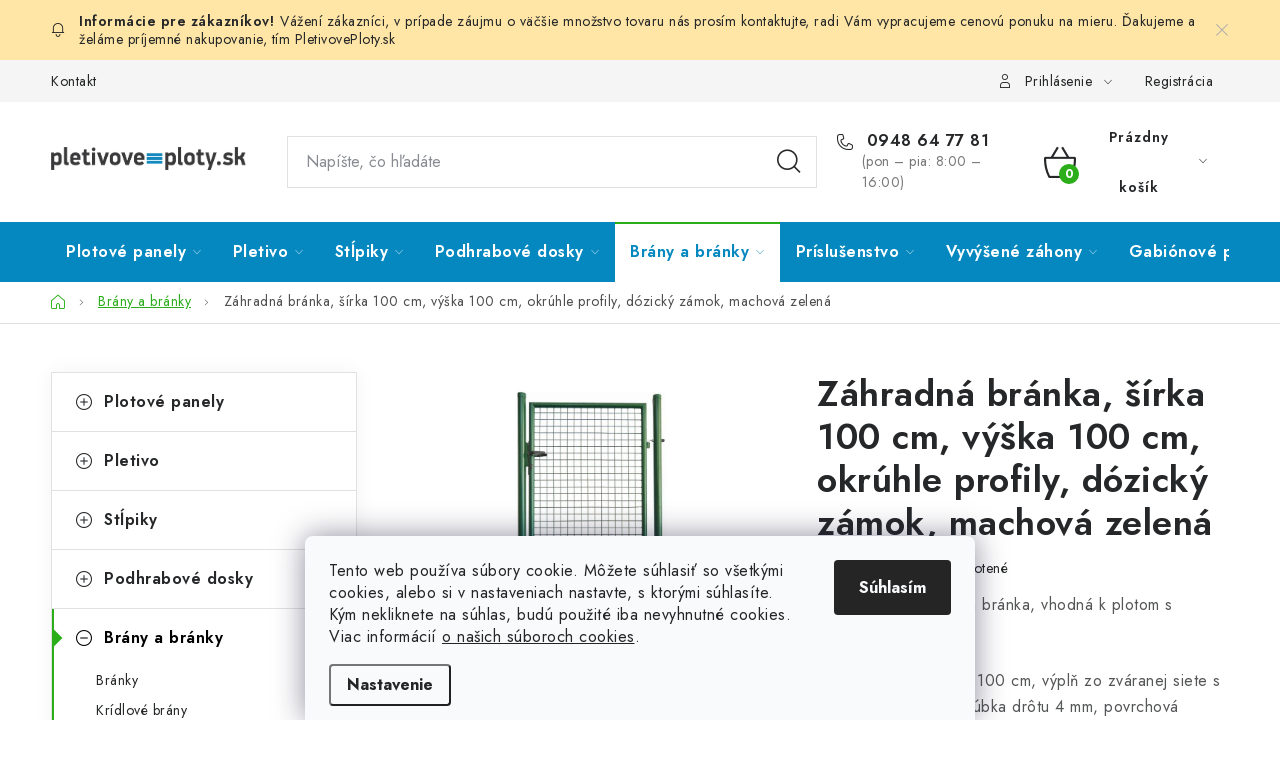

--- FILE ---
content_type: text/html; charset=utf-8
request_url: https://www.pletivoveploty.sk/zahradna-branka--sirka-100-cm--vyska-100-cm--okruhle-profily--dozicky-zamok--machova-zelena/
body_size: 28603
content:
<!doctype html><html lang="sk" dir="ltr" class="header-background-light external-fonts-loaded"><head><meta charset="utf-8" /><meta name="viewport" content="width=device-width,initial-scale=1" /><title>Záhradná bránka, šírka 100 cm, výška 100 cm, okrúhle profily, dózický zámok, machová zelená - PletivovePloty.sk</title><link rel="preconnect" href="https://cdn.myshoptet.com" /><link rel="dns-prefetch" href="https://cdn.myshoptet.com" /><link rel="preload" href="https://cdn.myshoptet.com/prj/dist/master/cms/libs/jquery/jquery-1.11.3.min.js" as="script" /><link href="https://cdn.myshoptet.com/prj/dist/master/cms/templates/frontend_templates/shared/css/font-face/nunito.css" rel="stylesheet"><script>
dataLayer = [];
dataLayer.push({'shoptet' : {
    "pageType": "productDetail",
    "currency": "EUR",
    "currencyInfo": {
        "decimalSeparator": ",",
        "exchangeRate": 1,
        "priceDecimalPlaces": 2,
        "symbol": "\u20ac",
        "symbolLeft": 1,
        "thousandSeparator": " "
    },
    "language": "sk",
    "projectId": 450561,
    "product": {
        "id": 3726,
        "guid": "bfbb480e-7e33-11ee-8285-f24631d4a679",
        "hasVariants": false,
        "codes": [
            {
                "code": "VB-STN100-Z"
            }
        ],
        "code": "VB-STN100-Z",
        "name": "Z\u00e1hradn\u00e1 br\u00e1nka, \u0161\u00edrka 100 cm, v\u00fd\u0161ka 100 cm, okr\u00fahle profily, d\u00f3zick\u00fd z\u00e1mok, machov\u00e1 zelen\u00e1",
        "appendix": "",
        "weight": 13.4,
        "currentCategory": "Br\u00e1ny a br\u00e1nky",
        "currentCategoryGuid": "8e49ba83-c8f3-11eb-bbb3-b8ca3a6063f8",
        "defaultCategory": "Br\u00e1ny a br\u00e1nky",
        "defaultCategoryGuid": "8e49ba83-c8f3-11eb-bbb3-b8ca3a6063f8",
        "currency": "EUR",
        "priceWithVat": 119.90000000000001
    },
    "stocks": [
        {
            "id": 1,
            "title": "Beves s. r. o.",
            "isDeliveryPoint": 1,
            "visibleOnEshop": 1
        },
        {
            "id": "ext",
            "title": "Sklad",
            "isDeliveryPoint": 0,
            "visibleOnEshop": 1
        }
    ],
    "cartInfo": {
        "id": null,
        "freeShipping": false,
        "leftToFreeGift": {
            "formattedPrice": "\u20ac0",
            "priceLeft": 0
        },
        "freeGift": false,
        "leftToFreeShipping": {
            "priceLeft": null,
            "dependOnRegion": null,
            "formattedPrice": null
        },
        "discountCoupon": [],
        "getNoBillingShippingPrice": {
            "withoutVat": 0,
            "vat": 0,
            "withVat": 0
        },
        "cartItems": [],
        "taxMode": "ORDINARY"
    },
    "cart": [],
    "customer": {
        "priceRatio": 1,
        "priceListId": 1,
        "groupId": null,
        "registered": false,
        "mainAccount": false
    }
}});
dataLayer.push({'cookie_consent' : {
    "marketing": "denied",
    "analytics": "denied"
}});
document.addEventListener('DOMContentLoaded', function() {
    shoptet.consent.onAccept(function(agreements) {
        if (agreements.length == 0) {
            return;
        }
        dataLayer.push({
            'cookie_consent' : {
                'marketing' : (agreements.includes(shoptet.config.cookiesConsentOptPersonalisation)
                    ? 'granted' : 'denied'),
                'analytics': (agreements.includes(shoptet.config.cookiesConsentOptAnalytics)
                    ? 'granted' : 'denied')
            },
            'event': 'cookie_consent'
        });
    });
});
</script>

<!-- Google Tag Manager -->
<script>(function(w,d,s,l,i){w[l]=w[l]||[];w[l].push({'gtm.start':
new Date().getTime(),event:'gtm.js'});var f=d.getElementsByTagName(s)[0],
j=d.createElement(s),dl=l!='dataLayer'?'&l='+l:'';j.async=true;j.src=
'https://www.googletagmanager.com/gtm.js?id='+i+dl;f.parentNode.insertBefore(j,f);
})(window,document,'script','dataLayer','GTM-M2WHZCSH');</script>
<!-- End Google Tag Manager -->

<meta property="og:type" content="website"><meta property="og:site_name" content="pletivoveploty.sk"><meta property="og:url" content="https://www.pletivoveploty.sk/zahradna-branka--sirka-100-cm--vyska-100-cm--okruhle-profily--dozicky-zamok--machova-zelena/"><meta property="og:title" content="Záhradná bránka, šírka 100 cm, výška 100 cm, okrúhle profily, dózický zámok, machová zelená - PletivovePloty.sk"><meta name="author" content="PletivovePloty.sk"><meta name="web_author" content="Shoptet.sk"><meta name="dcterms.rightsHolder" content="www.pletivoveploty.sk"><meta name="robots" content="index,follow"><meta property="og:image" content="https://cdn.myshoptet.com/usr/www.pletivoveploty.sk/user/shop/big/3726-2_vb-stn-z.jpg?654b82a4"><meta property="og:description" content="Záhradná bránka, šírka 100 cm, výška 100 cm, okrúhle profily, dózický zámok, machová zelená. Vstupná jednokrídlová bránka, vhodná k plotom s okrúhlymi stĺpikmi.
Rozmer bránky 100 x 100 cm, výplň zo zváranej siete s okom 50 x 50 mm, hrúbka drôtu 4 mm, povrchová úprava pozinkovanie a poplastovanie, farba machová zelená…"><meta name="description" content="Záhradná bránka, šírka 100 cm, výška 100 cm, okrúhle profily, dózický zámok, machová zelená. Vstupná jednokrídlová bránka, vhodná k plotom s okrúhlymi stĺpikmi.
Rozmer bránky 100 x 100 cm, výplň zo zváranej siete s okom 50 x 50 mm, hrúbka drôtu 4 mm, povrchová úprava pozinkovanie a poplastovanie, farba machová zelená…"><meta name="google-site-verification" content="cEimGepSaILMq8CuI55JPIqGzGSYmBQm_kAbhJS2FE8"><meta property="product:price:amount" content="119.9"><meta property="product:price:currency" content="EUR"><style>:root {--color-primary: #0488bf;--color-primary-h: 198;--color-primary-s: 96%;--color-primary-l: 38%;--color-primary-hover: #138e04;--color-primary-hover-h: 113;--color-primary-hover-s: 95%;--color-primary-hover-l: 29%;--color-secondary: #2bae1a;--color-secondary-h: 113;--color-secondary-s: 74%;--color-secondary-l: 39%;--color-secondary-hover: #138e04;--color-secondary-hover-h: 113;--color-secondary-hover-s: 95%;--color-secondary-hover-l: 29%;--color-tertiary: #0488bf;--color-tertiary-h: 198;--color-tertiary-s: 96%;--color-tertiary-l: 38%;--color-tertiary-hover: #cfcfcf;--color-tertiary-hover-h: 0;--color-tertiary-hover-s: 0%;--color-tertiary-hover-l: 81%;--color-header-background: #ffffff;--template-font: "Nunito";--template-headings-font: "Nunito";--header-background-url: url("[data-uri]");--cookies-notice-background: #F8FAFB;--cookies-notice-color: #252525;--cookies-notice-button-hover: #27263f;--cookies-notice-link-hover: #3b3a5f;--templates-update-management-preview-mode-content: "Náhľad aktualizácií šablóny je aktívny pre váš prehliadač."}</style>
    <script>var shoptet = shoptet || {};</script>
    <script src="https://cdn.myshoptet.com/prj/dist/master/shop/dist/main-3g-header.js.b3b3f48cd33902743054.js"></script>
<!-- User include --><!-- service 1213(832) html code header -->
<link href="https://fonts.googleapis.com/css2?family=Jost:wght@400;600;700&display=swap" rel="stylesheet">
<link href="https://cdn.myshoptet.com/prj/dist/master/shop/dist/font-shoptet-13.css.5d691cfa7dea9a48eb63.css" rel="stylesheet">
<link type="text/css" href="https://cdn.myshoptet.com/usr/paxio.myshoptet.com/user/documents/Jupiter/style.css?v161354" rel="stylesheet" media="all" />
<link type="text/css" href="https://cdn.myshoptet.com/usr/paxio.myshoptet.com/user/documents/Jupiter/preklady.css?v10" rel="stylesheet" media="all" />
<link href="https://cdn.myshoptet.com/usr/paxio.myshoptet.com/user/documents/Jupiter/ikony.css?v1" rel="stylesheet">
<!-- project html code header -->
<link rel="apple-touch-icon" sizes="180x180" href="/user/documents/apple-touch-icon.png">
<link rel="icon" type="image/png" sizes="32x32" href="/user/documents/favicon-32x32.png">
<link rel="icon" type="image/png" sizes="16x16" href="/user/documents/favicon-16x16.png">
<link rel="manifest" href="/user/documents/site.webmanifest">
<link rel="mask-icon" href="/user/documents/safari-pinned-tab.svg" color="#5bbad5">
<link rel="shortcut icon" href="/user/documents/favicon.ico">
<meta name="msapplication-TileColor" content="#2b5797">
<meta name="msapplication-config" content="/user/documents/browserconfig.xml">
<meta name="theme-color" content="#ffffff">


<style>
@media (min-width: 768px) {
  .navigation-in > ul > li > a {
    font-size: 16px;
    text-transform: none;
    padding: 0 15px;
  }
  .navigation-in>ul>li:first-child>a:hover{
    padding-left:15px
  }
  .submenu-arrow {
    padding-left: 7px;
  }
}
#manufacturer-filter {
   display: none;
}
</style>
<!-- /User include --><link rel="canonical" href="https://www.pletivoveploty.sk/zahradna-branka--sirka-100-cm--vyska-100-cm--okruhle-profily--dozicky-zamok--machova-zelena/" />    <!-- Global site tag (gtag.js) - Google Analytics -->
    <script async src="https://www.googletagmanager.com/gtag/js?id=G-FB6ELKXW8J"></script>
    <script>
        
        window.dataLayer = window.dataLayer || [];
        function gtag(){dataLayer.push(arguments);}
        

                    console.debug('default consent data');

            gtag('consent', 'default', {"ad_storage":"denied","analytics_storage":"denied","ad_user_data":"denied","ad_personalization":"denied","wait_for_update":500});
            dataLayer.push({
                'event': 'default_consent'
            });
        
        gtag('js', new Date());

        
                gtag('config', 'G-FB6ELKXW8J', {"groups":"GA4","send_page_view":false,"content_group":"productDetail","currency":"EUR","page_language":"sk"});
        
                gtag('config', 'AW-16551435267', {"allow_enhanced_conversions":true});
        
        
        
        
        
                    gtag('event', 'page_view', {"send_to":"GA4","page_language":"sk","content_group":"productDetail","currency":"EUR"});
        
                gtag('set', 'currency', 'EUR');

        gtag('event', 'view_item', {
            "send_to": "UA",
            "items": [
                {
                    "id": "VB-STN100-Z",
                    "name": "Z\u00e1hradn\u00e1 br\u00e1nka, \u0161\u00edrka 100 cm, v\u00fd\u0161ka 100 cm, okr\u00fahle profily, d\u00f3zick\u00fd z\u00e1mok, machov\u00e1 zelen\u00e1",
                    "category": "Br\u00e1ny a br\u00e1nky",
                                                            "price": 97.48
                }
            ]
        });
        
        
        
        
        
                    gtag('event', 'view_item', {"send_to":"GA4","page_language":"sk","content_group":"productDetail","value":97.480000000000004,"currency":"EUR","items":[{"item_id":"VB-STN100-Z","item_name":"Z\u00e1hradn\u00e1 br\u00e1nka, \u0161\u00edrka 100 cm, v\u00fd\u0161ka 100 cm, okr\u00fahle profily, d\u00f3zick\u00fd z\u00e1mok, machov\u00e1 zelen\u00e1","item_category":"Br\u00e1ny a br\u00e1nky","price":97.480000000000004,"quantity":1,"index":0}]});
        
        
        
        
        
        
        
        document.addEventListener('DOMContentLoaded', function() {
            if (typeof shoptet.tracking !== 'undefined') {
                for (var id in shoptet.tracking.bannersList) {
                    gtag('event', 'view_promotion', {
                        "send_to": "UA",
                        "promotions": [
                            {
                                "id": shoptet.tracking.bannersList[id].id,
                                "name": shoptet.tracking.bannersList[id].name,
                                "position": shoptet.tracking.bannersList[id].position
                            }
                        ]
                    });
                }
            }

            shoptet.consent.onAccept(function(agreements) {
                if (agreements.length !== 0) {
                    console.debug('gtag consent accept');
                    var gtagConsentPayload =  {
                        'ad_storage': agreements.includes(shoptet.config.cookiesConsentOptPersonalisation)
                            ? 'granted' : 'denied',
                        'analytics_storage': agreements.includes(shoptet.config.cookiesConsentOptAnalytics)
                            ? 'granted' : 'denied',
                                                                                                'ad_user_data': agreements.includes(shoptet.config.cookiesConsentOptPersonalisation)
                            ? 'granted' : 'denied',
                        'ad_personalization': agreements.includes(shoptet.config.cookiesConsentOptPersonalisation)
                            ? 'granted' : 'denied',
                        };
                    console.debug('update consent data', gtagConsentPayload);
                    gtag('consent', 'update', gtagConsentPayload);
                    dataLayer.push(
                        { 'event': 'update_consent' }
                    );
                }
            });
        });
    </script>
<script>
    (function(t, r, a, c, k, i, n, g) { t['ROIDataObject'] = k;
    t[k]=t[k]||function(){ (t[k].q=t[k].q||[]).push(arguments) },t[k].c=i;n=r.createElement(a),
    g=r.getElementsByTagName(a)[0];n.async=1;n.src=c;g.parentNode.insertBefore(n,g)
    })(window, document, 'script', '//www.heureka.sk/ocm/sdk.js?source=shoptet&version=2&page=product_detail', 'heureka', 'sk');

    heureka('set_user_consent', 0);
</script>
</head><body class="desktop id-718 in-brany-a-branky template-13 type-product type-detail multiple-columns-body columns-3 blank-mode blank-mode-css smart-labels-active ums_a11y_category_page--on ums_discussion_rating_forms--off ums_a11y_pagination--on mobile-header-version-1">
        <div id="fb-root"></div>
        <script>
            window.fbAsyncInit = function() {
                FB.init({
//                    appId            : 'your-app-id',
                    autoLogAppEvents : true,
                    xfbml            : true,
                    version          : 'v19.0'
                });
            };
        </script>
        <script async defer crossorigin="anonymous" src="https://connect.facebook.net/sk_SK/sdk.js"></script>
<!-- Google Tag Manager (noscript) -->
<noscript><iframe src="https://www.googletagmanager.com/ns.html?id=GTM-M2WHZCSH"
height="0" width="0" style="display:none;visibility:hidden"></iframe></noscript>
<!-- End Google Tag Manager (noscript) -->

    <div class="siteCookies siteCookies--bottom siteCookies--light js-siteCookies" role="dialog" data-testid="cookiesPopup" data-nosnippet>
        <div class="siteCookies__form">
            <div class="siteCookies__content">
                <div class="siteCookies__text">
                    Tento web používa súbory cookie. Môžete súhlasiť so všetkými cookies, alebo si v nastaveniach nastavte, s ktorými súhlasíte. Kým nekliknete na súhlas, budú použité iba nevyhnutné cookies. Viac informácií <a href="/informacie-pre-vas/subory-cookies/" target="\" _blank="" rel="\" noreferrer="">o našich súboroch cookies</a>.
                </div>
                <p class="siteCookies__links">
                    <button class="siteCookies__link js-cookies-settings" aria-label="Nastavenia cookies" data-testid="cookiesSettings">Nastavenie</button>
                </p>
            </div>
            <div class="siteCookies__buttonWrap">
                                <button class="siteCookies__button js-cookiesConsentSubmit" value="all" aria-label="Prijať cookies" data-testid="buttonCookiesAccept">Súhlasím</button>
            </div>
        </div>
        <script>
            document.addEventListener("DOMContentLoaded", () => {
                const siteCookies = document.querySelector('.js-siteCookies');
                document.addEventListener("scroll", shoptet.common.throttle(() => {
                    const st = document.documentElement.scrollTop;
                    if (st > 1) {
                        siteCookies.classList.add('siteCookies--scrolled');
                    } else {
                        siteCookies.classList.remove('siteCookies--scrolled');
                    }
                }, 100));
            });
        </script>
    </div>
<a href="#content" class="skip-link sr-only">Prejsť na obsah</a><div class="overall-wrapper"><div class="site-msg information"><div class="container"><div class="text">Vážení zákazníci, v prípade záujmu o väčšie množstvo tovaru nás prosím <a href="/kontakty/">kontaktujte</a>, radi Vám vypracujeme cenovú ponuku na mieru. Ďakujeme a želáme príjemné nakupovanie, tím <a href="/">PletivovePloty.sk</a></div><div class="close js-close-information-msg"></div></div></div><div class="user-action"><div class="container"><div class="user-action-in"><div class="user-action-login popup-widget login-widget"><div class="popup-widget-inner"><h2>Prihlásenie k vášmu účtu</h2><div id="customerLogin"><form action="/action/Customer/Login/" method="post" id="formLoginIncluded" class="csrf-enabled" data-testid="formLogin"><input type="hidden" name="referer" value="" /><div class="form-group"><div class="input-wrapper email js-validated-element-wrapper no-label"><input type="email" name="email" class="form-control" placeholder="E-mailová adresa (napr. jan@novak.sk)" data-testid="inputEmail" autocomplete="email" required /></div></div><div class="form-group"><div class="input-wrapper password js-validated-element-wrapper no-label"><input type="password" name="password" class="form-control" placeholder="Heslo" data-testid="inputPassword" autocomplete="current-password" required /><span class="no-display">Nemôžete vyplniť toto pole</span><input type="text" name="surname" value="" class="no-display" /></div></div><div class="form-group"><div class="login-wrapper"><button type="submit" class="btn btn-secondary btn-text btn-login" data-testid="buttonSubmit">Prihlásiť sa</button><div class="password-helper"><a href="/registracia/" data-testid="signup" rel="nofollow">Nová registrácia</a><a href="/klient/zabudnute-heslo/" rel="nofollow">Zabudnuté heslo</a></div></div></div></form>
</div></div></div>
    <div id="cart-widget" class="user-action-cart popup-widget cart-widget loader-wrapper" data-testid="popupCartWidget" role="dialog" aria-hidden="true">
        <div class="popup-widget-inner cart-widget-inner place-cart-here">
            <div class="loader-overlay">
                <div class="loader"></div>
            </div>
        </div>
    </div>
</div>
</div></div><div class="top-navigation-bar" data-testid="topNavigationBar">

    <div class="container">

                            <div class="top-navigation-menu">
                <ul class="top-navigation-bar-menu">
                                            <li class="top-navigation-menu-item-29">
                            <a href="/kontakty/" title="Kontakty na PletivovePloty.sk">Kontakt</a>
                        </li>
                                    </ul>
                <div class="top-navigation-menu-trigger">Viac</div>
                <ul class="top-navigation-bar-menu-helper"></ul>
            </div>
        
        <div class="top-navigation-tools">
                        <a href="/login/?backTo=%2Fzahradna-branka--sirka-100-cm--vyska-100-cm--okruhle-profily--dozicky-zamok--machova-zelena%2F" class="top-nav-button top-nav-button-login primary login toggle-window" data-target="login" data-testid="signin" rel="nofollow"><span>Prihlásenie</span></a><a href="/registracia/" data-testid="headerSignup">Registrácia</a>        </div>

    </div>

</div>
<header id="header">
        <div class="header-top">
            <div class="container navigation-wrapper header-top-wrapper">
                <div class="site-name"><a href="/" data-testid="linkWebsiteLogo"><img src="https://cdn.myshoptet.com/usr/www.pletivoveploty.sk/user/logos/pletivoveploty-sk-logotype-1.png" alt="PletivovePloty.sk" fetchpriority="low" /></a></div>                <div class="search" itemscope itemtype="https://schema.org/WebSite">
                    <meta itemprop="headline" content="Brány a bránky"/><meta itemprop="url" content="https://www.pletivoveploty.sk"/><meta itemprop="text" content="Záhradná bránka, šírka 100 cm, výška 100 cm, okrúhle profily, dózický zámok, machová zelená. Vstupná jednokrídlová bránka, vhodná k plotom s okrúhlymi stĺpikmi. Rozmer bránky 100 x 100 cm, výplň zo zváranej siete s okom 50 x 50 mm, hrúbka drôtu 4 mm, povrchová úprava pozinkovanie a poplastovanie, farba machová..."/>                    <form action="/action/ProductSearch/prepareString/" method="post"
    id="formSearchForm" class="search-form compact-form js-search-main"
    itemprop="potentialAction" itemscope itemtype="https://schema.org/SearchAction" data-testid="searchForm">
    <fieldset>
        <meta itemprop="target"
            content="https://www.pletivoveploty.sk/vyhladavanie/?string={string}"/>
        <input type="hidden" name="language" value="sk"/>
        
            
    <span class="search-input-icon" aria-hidden="true"></span>

<input
    type="search"
    name="string"
        class="query-input form-control search-input js-search-input"
    placeholder="Napíšte, čo hľadáte"
    autocomplete="off"
    required
    itemprop="query-input"
    aria-label="Hľadať"
    data-testid="searchInput"
>
            <button type="submit" class="btn btn-default search-button" data-testid="searchBtn">Hľadať</button>
        
    </fieldset>
</form>
                </div>
                <div class="navigation-buttons">
                    <a href="#" class="toggle-window" data-target="search" data-testid="linkSearchIcon"><span class="sr-only">Hľadať</span></a>
                        
    <a href="/kosik/" class="btn btn-icon toggle-window cart-count" data-target="cart" data-hover="true" data-redirect="true" data-testid="headerCart" rel="nofollow" aria-haspopup="dialog" aria-expanded="false" aria-controls="cart-widget">
        
                <span class="sr-only">Nákupný košík</span>
        
            <span class="cart-price visible-lg-inline-block" data-testid="headerCartPrice">
                                    Prázdny košík                            </span>
        
    
            </a>
                    <a href="#" class="toggle-window" data-target="navigation" data-testid="hamburgerMenu"></a>
                </div>
            </div>
        </div>
        <div class="header-bottom">
            <div class="container navigation-wrapper header-bottom-wrapper js-navigation-container">
                <nav id="navigation" aria-label="Hlavné menu" data-collapsible="true"><div class="navigation-in menu"><ul class="menu-level-1" role="menubar" data-testid="headerMenuItems"><li class="menu-item-706 ext" role="none"><a href="/plotove-panely/" data-testid="headerMenuItem" role="menuitem" aria-haspopup="true" aria-expanded="false"><b>Plotové panely</b><span class="submenu-arrow"></span></a><ul class="menu-level-2" aria-label="Plotové panely" tabindex="-1" role="menu"><li class="menu-item-1018" role="none"><a href="/3d-panely/" class="menu-image" data-testid="headerMenuItem" tabindex="-1" aria-hidden="true"><img src="data:image/svg+xml,%3Csvg%20width%3D%22140%22%20height%3D%22100%22%20xmlns%3D%22http%3A%2F%2Fwww.w3.org%2F2000%2Fsvg%22%3E%3C%2Fsvg%3E" alt="" aria-hidden="true" width="140" height="100"  data-src="https://cdn.myshoptet.com/usr/www.pletivoveploty.sk/user/categories/thumb/3d-panely.jpg" fetchpriority="low" /></a><div><a href="/3d-panely/" data-testid="headerMenuItem" role="menuitem"><span>3D panely</span></a>
                        </div></li><li class="menu-item-1021" role="none"><a href="/2d-panely/" class="menu-image" data-testid="headerMenuItem" tabindex="-1" aria-hidden="true"><img src="data:image/svg+xml,%3Csvg%20width%3D%22140%22%20height%3D%22100%22%20xmlns%3D%22http%3A%2F%2Fwww.w3.org%2F2000%2Fsvg%22%3E%3C%2Fsvg%3E" alt="" aria-hidden="true" width="140" height="100"  data-src="https://cdn.myshoptet.com/usr/www.pletivoveploty.sk/user/categories/thumb/2d-panely.jpg" fetchpriority="low" /></a><div><a href="/2d-panely/" data-testid="headerMenuItem" role="menuitem"><span>2D panely</span></a>
                        </div></li><li class="menu-item-1164" role="none"><a href="/mobilne-oplotenie/" class="menu-image" data-testid="headerMenuItem" tabindex="-1" aria-hidden="true"><img src="data:image/svg+xml,%3Csvg%20width%3D%22140%22%20height%3D%22100%22%20xmlns%3D%22http%3A%2F%2Fwww.w3.org%2F2000%2Fsvg%22%3E%3C%2Fsvg%3E" alt="" aria-hidden="true" width="140" height="100"  data-src="https://cdn.myshoptet.com/usr/www.pletivoveploty.sk/user/categories/thumb/mo-200x345-zn.jpg" fetchpriority="low" /></a><div><a href="/mobilne-oplotenie/" data-testid="headerMenuItem" role="menuitem"><span>Mobilné oplotenie</span></a>
                        </div></li><li class="menu-item-1170" role="none"><a href="/rebierkove-tkaniny/" class="menu-image" data-testid="headerMenuItem" tabindex="-1" aria-hidden="true"><img src="data:image/svg+xml,%3Csvg%20width%3D%22140%22%20height%3D%22100%22%20xmlns%3D%22http%3A%2F%2Fwww.w3.org%2F2000%2Fsvg%22%3E%3C%2Fsvg%3E" alt="" aria-hidden="true" width="140" height="100"  data-src="https://cdn.myshoptet.com/usr/www.pletivoveploty.sk/user/categories/thumb/rt-kategoria.jpg" fetchpriority="low" /></a><div><a href="/rebierkove-tkaniny/" data-testid="headerMenuItem" role="menuitem"><span>Rebierkové tkaniny</span></a>
                        </div></li></ul></li>
<li class="menu-item-712 ext" role="none"><a href="/pletivo-na-plot/" data-testid="headerMenuItem" role="menuitem" aria-haspopup="true" aria-expanded="false"><b>Pletivo</b><span class="submenu-arrow"></span></a><ul class="menu-level-2" aria-label="Pletivo" tabindex="-1" role="menu"><li class="menu-item-864" role="none"><a href="/klasicke-splietane-pletivo/" class="menu-image" data-testid="headerMenuItem" tabindex="-1" aria-hidden="true"><img src="data:image/svg+xml,%3Csvg%20width%3D%22140%22%20height%3D%22100%22%20xmlns%3D%22http%3A%2F%2Fwww.w3.org%2F2000%2Fsvg%22%3E%3C%2Fsvg%3E" alt="" aria-hidden="true" width="140" height="100"  data-src="https://cdn.myshoptet.com/usr/www.pletivoveploty.sk/user/categories/thumb/stvorhranne-pletivo-na-plot-pozinkovane-a-poplastovane-machova-zelena-ral-6005-001.jpg" fetchpriority="low" /></a><div><a href="/klasicke-splietane-pletivo/" data-testid="headerMenuItem" role="menuitem"><span>Štvorhranné pletivo</span></a>
                        </div></li><li class="menu-item-867" role="none"><a href="/zvarovane-zvarane-pletivo-na-plot/" class="menu-image" data-testid="headerMenuItem" tabindex="-1" aria-hidden="true"><img src="data:image/svg+xml,%3Csvg%20width%3D%22140%22%20height%3D%22100%22%20xmlns%3D%22http%3A%2F%2Fwww.w3.org%2F2000%2Fsvg%22%3E%3C%2Fsvg%3E" alt="" aria-hidden="true" width="140" height="100"  data-src="https://cdn.myshoptet.com/usr/www.pletivoveploty.sk/user/categories/thumb/hortaplast-h-plast-zvarovane-pletivo-na-plot-detail.png" fetchpriority="low" /></a><div><a href="/zvarovane-zvarane-pletivo-na-plot/" data-testid="headerMenuItem" role="menuitem"><span>Zvarované pletivo</span></a>
                        </div></li><li class="menu-item-1146" role="none"><a href="/lesnicke-pletivo/" class="menu-image" data-testid="headerMenuItem" tabindex="-1" aria-hidden="true"><img src="data:image/svg+xml,%3Csvg%20width%3D%22140%22%20height%3D%22100%22%20xmlns%3D%22http%3A%2F%2Fwww.w3.org%2F2000%2Fsvg%22%3E%3C%2Fsvg%3E" alt="" aria-hidden="true" width="140" height="100"  data-src="https://cdn.myshoptet.com/usr/www.pletivoveploty.sk/user/categories/thumb/plu-kat1.jpg" fetchpriority="low" /></a><div><a href="/lesnicke-pletivo/" data-testid="headerMenuItem" role="menuitem"><span>Lesnícke, uzlové pletivo</span></a>
                        </div></li><li class="menu-item-1033" role="none"><a href="/okrasne-pletivo/" class="menu-image" data-testid="headerMenuItem" tabindex="-1" aria-hidden="true"><img src="data:image/svg+xml,%3Csvg%20width%3D%22140%22%20height%3D%22100%22%20xmlns%3D%22http%3A%2F%2Fwww.w3.org%2F2000%2Fsvg%22%3E%3C%2Fsvg%3E" alt="" aria-hidden="true" width="140" height="100"  data-src="https://cdn.myshoptet.com/usr/www.pletivoveploty.sk/user/categories/thumb/pletivo-okrasne-zahradne-jardinet-vyska-zelena-ral-6005-3.jpg" fetchpriority="low" /></a><div><a href="/okrasne-pletivo/" data-testid="headerMenuItem" role="menuitem"><span>Okrasné pletivo</span></a>
                        </div></li><li class="menu-item-888 has-third-level" role="none"><a href="/pletivo-chovatelske/" class="menu-image" data-testid="headerMenuItem" tabindex="-1" aria-hidden="true"><img src="data:image/svg+xml,%3Csvg%20width%3D%22140%22%20height%3D%22100%22%20xmlns%3D%22http%3A%2F%2Fwww.w3.org%2F2000%2Fsvg%22%3E%3C%2Fsvg%3E" alt="" aria-hidden="true" width="140" height="100"  data-src="https://cdn.myshoptet.com/usr/www.pletivoveploty.sk/user/categories/thumb/pletivo-sesthranne-chovatelske-pozinkovane-01-1.jpg" fetchpriority="low" /></a><div><a href="/pletivo-chovatelske/" data-testid="headerMenuItem" role="menuitem"><span>Chovateľské pletivo</span></a>
                                                    <ul class="menu-level-3" role="menu">
                                                                    <li class="menu-item-1044" role="none">
                                        <a href="/pletivo-sesthranne-chovatelske/" data-testid="headerMenuItem" role="menuitem">
                                            Pletivo šesťhranné chovateľské</a>,                                    </li>
                                                                    <li class="menu-item-1047" role="none">
                                        <a href="/stvorhranne-pletivo-chovatelske/" data-testid="headerMenuItem" role="menuitem">
                                            Pletivo štvorhranné chovateľské</a>                                    </li>
                                                            </ul>
                        </div></li></ul></li>
<li class="menu-item-709 ext" role="none"><a href="/stlpiky/" data-testid="headerMenuItem" role="menuitem" aria-haspopup="true" aria-expanded="false"><b>Stĺpiky</b><span class="submenu-arrow"></span></a><ul class="menu-level-2" aria-label="Stĺpiky" tabindex="-1" role="menu"><li class="menu-item-841" role="none"><a href="/hranate-stlpiky-plotove-panely/" class="menu-image" data-testid="headerMenuItem" tabindex="-1" aria-hidden="true"><img src="data:image/svg+xml,%3Csvg%20width%3D%22140%22%20height%3D%22100%22%20xmlns%3D%22http%3A%2F%2Fwww.w3.org%2F2000%2Fsvg%22%3E%3C%2Fsvg%3E" alt="" aria-hidden="true" width="140" height="100"  data-src="https://cdn.myshoptet.com/usr/www.pletivoveploty.sk/user/categories/thumb/hranaty-plotovy-stlpik-60x40.png" fetchpriority="low" /></a><div><a href="/hranate-stlpiky-plotove-panely/" data-testid="headerMenuItem" role="menuitem"><span>Hranaté</span></a>
                        </div></li><li class="menu-item-844" role="none"><a href="/hranate-stlpiky-s-patkou-kotvenie-do-betonu/" class="menu-image" data-testid="headerMenuItem" tabindex="-1" aria-hidden="true"><img src="data:image/svg+xml,%3Csvg%20width%3D%22140%22%20height%3D%22100%22%20xmlns%3D%22http%3A%2F%2Fwww.w3.org%2F2000%2Fsvg%22%3E%3C%2Fsvg%3E" alt="" aria-hidden="true" width="140" height="100"  data-src="https://cdn.myshoptet.com/usr/www.pletivoveploty.sk/user/categories/thumb/plotovy-stlpik-s-patkou.png" fetchpriority="low" /></a><div><a href="/hranate-stlpiky-s-patkou-kotvenie-do-betonu/" data-testid="headerMenuItem" role="menuitem"><span>Hranaté s pätkou</span></a>
                        </div></li><li class="menu-item-838" role="none"><a href="/okruhle-stlpiky-pletivove-ploty/" class="menu-image" data-testid="headerMenuItem" tabindex="-1" aria-hidden="true"><img src="data:image/svg+xml,%3Csvg%20width%3D%22140%22%20height%3D%22100%22%20xmlns%3D%22http%3A%2F%2Fwww.w3.org%2F2000%2Fsvg%22%3E%3C%2Fsvg%3E" alt="" aria-hidden="true" width="140" height="100"  data-src="https://cdn.myshoptet.com/usr/www.pletivoveploty.sk/user/categories/thumb/okruhle-stlpiky-38-48-mm.jpg" fetchpriority="low" /></a><div><a href="/okruhle-stlpiky-pletivove-ploty/" data-testid="headerMenuItem" role="menuitem"><span>Okrúhle</span></a>
                        </div></li><li class="menu-item-1139" role="none"><a href="/betonove-stlpiky-pre-pletivove-ploty-a-vinohradnicke-stlpiky/" class="menu-image" data-testid="headerMenuItem" tabindex="-1" aria-hidden="true"><img src="data:image/svg+xml,%3Csvg%20width%3D%22140%22%20height%3D%22100%22%20xmlns%3D%22http%3A%2F%2Fwww.w3.org%2F2000%2Fsvg%22%3E%3C%2Fsvg%3E" alt="" aria-hidden="true" width="140" height="100"  data-src="https://cdn.myshoptet.com/usr/www.pletivoveploty.sk/user/categories/thumb/20241015_141834.jpg" fetchpriority="low" /></a><div><a href="/betonove-stlpiky-pre-pletivove-ploty-a-vinohradnicke-stlpiky/" data-testid="headerMenuItem" role="menuitem"><span>Betónové stĺpiky pre pletivové ploty</span></a>
                        </div></li><li class="menu-item-918" role="none"><a href="/okruhle-stlpiky-pre-zvarovane-pletiva/" class="menu-image" data-testid="headerMenuItem" tabindex="-1" aria-hidden="true"><img src="data:image/svg+xml,%3Csvg%20width%3D%22140%22%20height%3D%22100%22%20xmlns%3D%22http%3A%2F%2Fwww.w3.org%2F2000%2Fsvg%22%3E%3C%2Fsvg%3E" alt="" aria-hidden="true" width="140" height="100"  data-src="https://cdn.myshoptet.com/usr/www.pletivoveploty.sk/user/categories/thumb/stlpik-k-plotu-spinkovaci-pre-pletivo-zvarovane-stvorhranne-splietane-001-hlavny.jpg" fetchpriority="low" /></a><div><a href="/okruhle-stlpiky-pre-zvarovane-pletiva/" data-testid="headerMenuItem" role="menuitem"><span>Okrúhle spinkovacie</span></a>
                        </div></li><li class="menu-item-870" role="none"><a href="/vzpery-k-pletivovym-plotom/" class="menu-image" data-testid="headerMenuItem" tabindex="-1" aria-hidden="true"><img src="data:image/svg+xml,%3Csvg%20width%3D%22140%22%20height%3D%22100%22%20xmlns%3D%22http%3A%2F%2Fwww.w3.org%2F2000%2Fsvg%22%3E%3C%2Fsvg%3E" alt="" aria-hidden="true" width="140" height="100"  data-src="https://cdn.myshoptet.com/usr/www.pletivoveploty.sk/user/categories/thumb/bocna-vzpera-stlpiku-k-pletivu-na-plot-zelena.jpg" fetchpriority="low" /></a><div><a href="/vzpery-k-pletivovym-plotom/" data-testid="headerMenuItem" role="menuitem"><span>Vzpery</span></a>
                        </div></li><li class="menu-item-1149 has-third-level" role="none"><a href="/stlpiky-pre-lesnicke-pletiva/" class="menu-image" data-testid="headerMenuItem" tabindex="-1" aria-hidden="true"><img src="data:image/svg+xml,%3Csvg%20width%3D%22140%22%20height%3D%22100%22%20xmlns%3D%22http%3A%2F%2Fwww.w3.org%2F2000%2Fsvg%22%3E%3C%2Fsvg%3E" alt="" aria-hidden="true" width="140" height="100"  data-src="https://cdn.myshoptet.com/usr/www.pletivoveploty.sk/user/categories/thumb/ps-plu.jpg" fetchpriority="low" /></a><div><a href="/stlpiky-pre-lesnicke-pletiva/" data-testid="headerMenuItem" role="menuitem"><span>Stĺpiky pre lesnícke pletivá</span></a>
                                                    <ul class="menu-level-3" role="menu">
                                                                    <li class="menu-item-1152" role="none">
                                        <a href="/drevene-stlpiky-pre-lesnicke-pletiva/" data-testid="headerMenuItem" role="menuitem">
                                            Drevené</a>,                                    </li>
                                                                    <li class="menu-item-1155" role="none">
                                        <a href="/ocelove-stlpiky-pre-lesnicke-pletiva/" data-testid="headerMenuItem" role="menuitem">
                                            Oceľové</a>                                    </li>
                                                            </ul>
                        </div></li><li class="menu-item-1036" role="none"><a href="/stlpiky-plotove-okrasne-pletivo-zahradne/" class="menu-image" data-testid="headerMenuItem" tabindex="-1" aria-hidden="true"><img src="data:image/svg+xml,%3Csvg%20width%3D%22140%22%20height%3D%22100%22%20xmlns%3D%22http%3A%2F%2Fwww.w3.org%2F2000%2Fsvg%22%3E%3C%2Fsvg%3E" alt="" aria-hidden="true" width="140" height="100"  data-src="https://cdn.myshoptet.com/usr/www.pletivoveploty.sk/user/categories/thumb/stlpiky-plotove-okrasne-pletivo-zahradne.jpg" fetchpriority="low" /></a><div><a href="/stlpiky-plotove-okrasne-pletivo-zahradne/" data-testid="headerMenuItem" role="menuitem"><span>Stĺpiky okrasné pletivo</span></a>
                        </div></li></ul></li>
<li class="menu-item-906 ext" role="none"><a href="/podhrabove-dosky-a-drziaky/" data-testid="headerMenuItem" role="menuitem" aria-haspopup="true" aria-expanded="false"><b>Podhrabové dosky</b><span class="submenu-arrow"></span></a><ul class="menu-level-2" aria-label="Podhrabové dosky" tabindex="-1" role="menu"><li class="menu-item-936" role="none"><a href="/podhrabove-dosky/" class="menu-image" data-testid="headerMenuItem" tabindex="-1" aria-hidden="true"><img src="data:image/svg+xml,%3Csvg%20width%3D%22140%22%20height%3D%22100%22%20xmlns%3D%22http%3A%2F%2Fwww.w3.org%2F2000%2Fsvg%22%3E%3C%2Fsvg%3E" alt="" aria-hidden="true" width="140" height="100"  data-src="https://cdn.myshoptet.com/usr/www.pletivoveploty.sk/user/categories/thumb/podhrabove-dosky-sede-antracitove.png" fetchpriority="low" /></a><div><a href="/podhrabove-dosky/" data-testid="headerMenuItem" role="menuitem"><span>Podhrabové dosky</span></a>
                        </div></li><li class="menu-item-939" role="none"><a href="/drziaky-podhrabovych-dosiek/" class="menu-image" data-testid="headerMenuItem" tabindex="-1" aria-hidden="true"><img src="data:image/svg+xml,%3Csvg%20width%3D%22140%22%20height%3D%22100%22%20xmlns%3D%22http%3A%2F%2Fwww.w3.org%2F2000%2Fsvg%22%3E%3C%2Fsvg%3E" alt="" aria-hidden="true" width="140" height="100"  data-src="https://cdn.myshoptet.com/usr/www.pletivoveploty.sk/user/categories/thumb/drziak-podhrabovej-dosky.jpg" fetchpriority="low" /></a><div><a href="/drziaky-podhrabovych-dosiek/" data-testid="headerMenuItem" role="menuitem"><span>Držiaky podhrabových dosiek</span></a>
                        </div></li></ul></li>
<li class="menu-item-718 ext" role="none"><a href="/brany-a-branky/" class="active" data-testid="headerMenuItem" role="menuitem" aria-haspopup="true" aria-expanded="false"><b>Brány a bránky</b><span class="submenu-arrow"></span></a><ul class="menu-level-2" aria-label="Brány a bránky" tabindex="-1" role="menu"><li class="menu-item-945" role="none"><a href="/branky-pre-pesich/" class="menu-image" data-testid="headerMenuItem" tabindex="-1" aria-hidden="true"><img src="data:image/svg+xml,%3Csvg%20width%3D%22140%22%20height%3D%22100%22%20xmlns%3D%22http%3A%2F%2Fwww.w3.org%2F2000%2Fsvg%22%3E%3C%2Fsvg%3E" alt="" aria-hidden="true" width="140" height="100"  data-src="https://cdn.myshoptet.com/usr/www.pletivoveploty.sk/user/categories/thumb/branka-ral7016.png" fetchpriority="low" /></a><div><a href="/branky-pre-pesich/" data-testid="headerMenuItem" role="menuitem"><span>Bránky</span></a>
                        </div></li><li class="menu-item-948" role="none"><a href="/dvojkridlove-brany/" class="menu-image" data-testid="headerMenuItem" tabindex="-1" aria-hidden="true"><img src="data:image/svg+xml,%3Csvg%20width%3D%22140%22%20height%3D%22100%22%20xmlns%3D%22http%3A%2F%2Fwww.w3.org%2F2000%2Fsvg%22%3E%3C%2Fsvg%3E" alt="" aria-hidden="true" width="140" height="100"  data-src="https://cdn.myshoptet.com/usr/www.pletivoveploty.sk/user/categories/thumb/dvojkridlova-brana-ral7016.png" fetchpriority="low" /></a><div><a href="/dvojkridlove-brany/" data-testid="headerMenuItem" role="menuitem"><span>Krídlové brány</span></a>
                        </div></li></ul></li>
<li class="menu-item-849 ext" role="none"><a href="/prislusenstvo/" data-testid="headerMenuItem" role="menuitem" aria-haspopup="true" aria-expanded="false"><b>Príslušenstvo</b><span class="submenu-arrow"></span></a><ul class="menu-level-2" aria-label="Príslušenstvo" tabindex="-1" role="menu"><li class="menu-item-852 has-third-level" role="none"><a href="/pre-panelove-ploty/" class="menu-image" data-testid="headerMenuItem" tabindex="-1" aria-hidden="true"><img src="data:image/svg+xml,%3Csvg%20width%3D%22140%22%20height%3D%22100%22%20xmlns%3D%22http%3A%2F%2Fwww.w3.org%2F2000%2Fsvg%22%3E%3C%2Fsvg%3E" alt="" aria-hidden="true" width="140" height="100"  data-src="https://cdn.myshoptet.com/usr/www.pletivoveploty.sk/user/categories/thumb/pu-hr-z_6.jpg" fetchpriority="low" /></a><div><a href="/pre-panelove-ploty/" data-testid="headerMenuItem" role="menuitem"><span>Pre panelové ploty</span></a>
                                                    <ul class="menu-level-3" role="menu">
                                                                    <li class="menu-item-894" role="none">
                                        <a href="/prichytky-plotovych-panelov-pre-hranate-stlpiky/" data-testid="headerMenuItem" role="menuitem">
                                            Hranaté príchytky</a>,                                    </li>
                                                                    <li class="menu-item-900" role="none">
                                        <a href="/prichytky-plotovych-panelov-okruhle-stlpiky/" data-testid="headerMenuItem" role="menuitem">
                                            Okrúhle príchytky</a>,                                    </li>
                                                                    <li class="menu-item-1074" role="none">
                                        <a href="/vymedzovace-pre-prichytky-plotovych-panelov/" data-testid="headerMenuItem" role="menuitem">
                                            Vymedzovače</a>,                                    </li>
                                                                    <li class="menu-item-1077" role="none">
                                        <a href="/spojky-plotovych-panelov/" data-testid="headerMenuItem" role="menuitem">
                                            Spojky panelov</a>,                                    </li>
                                                                    <li class="menu-item-1080" role="none">
                                        <a href="/mostikove-prichytky/" data-testid="headerMenuItem" role="menuitem">
                                            Mostíkové príchytky</a>,                                    </li>
                                                                    <li class="menu-item-1083" role="none">
                                        <a href="/l-clipy--uchytky-pre-uchytenie-zboku/" data-testid="headerMenuItem" role="menuitem">
                                            L-clipy, C-klipy, U-klipy</a>,                                    </li>
                                                                    <li class="menu-item-1086" role="none">
                                        <a href="/bocne--aw-clipy/" data-testid="headerMenuItem" role="menuitem">
                                            Bočné, AW clipy</a>,                                    </li>
                                                                    <li class="menu-item-1089" role="none">
                                        <a href="/univerzalne-koncove-prichytky-panelov/" data-testid="headerMenuItem" role="menuitem">
                                            Univerzálne koncové</a>,                                    </li>
                                                                    <li class="menu-item-1092" role="none">
                                        <a href="/predne-prichytky-dvojpanelove--pavuky/" data-testid="headerMenuItem" role="menuitem">
                                            Predné dvojpanelové</a>                                    </li>
                                                            </ul>
                        </div></li><li class="menu-item-858 has-third-level" role="none"><a href="/pre-pletivove-ploty/" class="menu-image" data-testid="headerMenuItem" tabindex="-1" aria-hidden="true"><img src="data:image/svg+xml,%3Csvg%20width%3D%22140%22%20height%3D%22100%22%20xmlns%3D%22http%3A%2F%2Fwww.w3.org%2F2000%2Fsvg%22%3E%3C%2Fsvg%3E" alt="" aria-hidden="true" width="140" height="100"  data-src="https://cdn.myshoptet.com/usr/www.pletivoveploty.sk/user/categories/thumb/viazacie-droty-pletivo-na-plot-1.jpg" fetchpriority="low" /></a><div><a href="/pre-pletivove-ploty/" data-testid="headerMenuItem" role="menuitem"><span>Pre pletivové ploty</span></a>
                                                    <ul class="menu-level-3" role="menu">
                                                                    <li class="menu-item-963" role="none">
                                        <a href="/pletivo-na-plot-napinanie/" data-testid="headerMenuItem" role="menuitem">
                                            Napínanie</a>,                                    </li>
                                                                    <li class="menu-item-960" role="none">
                                        <a href="/pletivo-viazanie/" data-testid="headerMenuItem" role="menuitem">
                                            Viazanie</a>,                                    </li>
                                                                    <li class="menu-item-993" role="none">
                                        <a href="/nasadky-na-vzpery-plotovych-stlpikov-pre-pletivovy-plot/" data-testid="headerMenuItem" role="menuitem">
                                            Násadky na vzpery</a>                                    </li>
                                                            </ul>
                        </div></li><li class="menu-item-1062" role="none"><a href="/patky-pre-stlpiky-vzpery/" class="menu-image" data-testid="headerMenuItem" tabindex="-1" aria-hidden="true"><img src="data:image/svg+xml,%3Csvg%20width%3D%22140%22%20height%3D%22100%22%20xmlns%3D%22http%3A%2F%2Fwww.w3.org%2F2000%2Fsvg%22%3E%3C%2Fsvg%3E" alt="" aria-hidden="true" width="140" height="100"  data-src="https://cdn.myshoptet.com/usr/www.pletivoveploty.sk/user/categories/thumb/patka-pre-plotovy-stlpik-60x60-zeleny.jpg" fetchpriority="low" /></a><div><a href="/patky-pre-stlpiky-vzpery/" data-testid="headerMenuItem" role="menuitem"><span>Pätky pre stĺpiky a vzpery</span></a>
                        </div></li><li class="menu-item-924 has-third-level" role="none"><a href="/tieniace-pasky-a-uplety/" class="menu-image" data-testid="headerMenuItem" tabindex="-1" aria-hidden="true"><img src="data:image/svg+xml,%3Csvg%20width%3D%22140%22%20height%3D%22100%22%20xmlns%3D%22http%3A%2F%2Fwww.w3.org%2F2000%2Fsvg%22%3E%3C%2Fsvg%3E" alt="" aria-hidden="true" width="140" height="100"  data-src="https://cdn.myshoptet.com/usr/www.pletivoveploty.sk/user/categories/thumb/3006_stinfol-1.jpg" fetchpriority="low" /></a><div><a href="/tieniace-pasky-a-uplety/" data-testid="headerMenuItem" role="menuitem"><span>Tieniace prvky</span></a>
                                                    <ul class="menu-level-3" role="menu">
                                                                    <li class="menu-item-1024" role="none">
                                        <a href="/tieniace-siete-plachty-uplety/" data-testid="headerMenuItem" role="menuitem">
                                            Tieniace siete</a>,                                    </li>
                                                                    <li class="menu-item-1027" role="none">
                                        <a href="/tieniace-krycie-pasky-pre-plotove-panely/" data-testid="headerMenuItem" role="menuitem">
                                            Tieniace pásky</a>                                    </li>
                                                            </ul>
                        </div></li><li class="menu-item-996" role="none"><a href="/spreje/" class="menu-image" data-testid="headerMenuItem" tabindex="-1" aria-hidden="true"><img src="data:image/svg+xml,%3Csvg%20width%3D%22140%22%20height%3D%22100%22%20xmlns%3D%22http%3A%2F%2Fwww.w3.org%2F2000%2Fsvg%22%3E%3C%2Fsvg%3E" alt="" aria-hidden="true" width="140" height="100"  data-src="https://cdn.myshoptet.com/usr/www.pletivoveploty.sk/user/categories/thumb/deco-color-decoration-ral-6005-zeleny-tmavy-400mlz-1.jpg" fetchpriority="low" /></a><div><a href="/spreje/" data-testid="headerMenuItem" role="menuitem"><span>Spreje</span></a>
                        </div></li><li class="menu-item-876" role="none"><a href="/nadstavce-predlzenia-plotove-stlpiky/" class="menu-image" data-testid="headerMenuItem" tabindex="-1" aria-hidden="true"><img src="data:image/svg+xml,%3Csvg%20width%3D%22140%22%20height%3D%22100%22%20xmlns%3D%22http%3A%2F%2Fwww.w3.org%2F2000%2Fsvg%22%3E%3C%2Fsvg%3E" alt="" aria-hidden="true" width="140" height="100"  data-src="https://cdn.myshoptet.com/usr/www.pletivoveploty.sk/user/categories/thumb/nadstavec-predlzenia-na-plotovy-stlpik-60x40-zeleny.png" fetchpriority="low" /></a><div><a href="/nadstavce-predlzenia-plotove-stlpiky/" data-testid="headerMenuItem" role="menuitem"><span>Nadstavce, predĺženia stĺpikov</span></a>
                        </div></li><li class="menu-item-1001" role="none"><a href="/folie-proti-burine/" class="menu-image" data-testid="headerMenuItem" tabindex="-1" aria-hidden="true"><img src="data:image/svg+xml,%3Csvg%20width%3D%22140%22%20height%3D%22100%22%20xmlns%3D%22http%3A%2F%2Fwww.w3.org%2F2000%2Fsvg%22%3E%3C%2Fsvg%3E" alt="" aria-hidden="true" width="140" height="100"  data-src="https://cdn.myshoptet.com/usr/www.pletivoveploty.sk/user/categories/thumb/plotfol_rolka_50m.jpg" fetchpriority="low" /></a><div><a href="/folie-proti-burine/" data-testid="headerMenuItem" role="menuitem"><span>Fólie proti burine</span></a>
                        </div></li><li class="menu-item-1039 has-third-level" role="none"><a href="/ostnate-a-ziletkove-droty/" class="menu-image" data-testid="headerMenuItem" tabindex="-1" aria-hidden="true"><img src="data:image/svg+xml,%3Csvg%20width%3D%22140%22%20height%3D%22100%22%20xmlns%3D%22http%3A%2F%2Fwww.w3.org%2F2000%2Fsvg%22%3E%3C%2Fsvg%3E" alt="" aria-hidden="true" width="140" height="100"  data-src="https://cdn.myshoptet.com/usr/www.pletivoveploty.sk/user/categories/thumb/ostnaty-drot-arcelor-mittal-scorpio-crapal-6.jpg" fetchpriority="low" /></a><div><a href="/ostnate-a-ziletkove-droty/" data-testid="headerMenuItem" role="menuitem"><span>Ostnaté a žiletkové drôty</span></a>
                                                    <ul class="menu-level-3" role="menu">
                                                                    <li class="menu-item-1065" role="none">
                                        <a href="/bavolety-drziaky-ostnate-ziletkove-droty/" data-testid="headerMenuItem" role="menuitem">
                                            Bavolety</a>                                    </li>
                                                            </ul>
                        </div></li><li class="menu-item-909" role="none"><a href="/krytky-stlpikov-a-skrutiek/" class="menu-image" data-testid="headerMenuItem" tabindex="-1" aria-hidden="true"><img src="data:image/svg+xml,%3Csvg%20width%3D%22140%22%20height%3D%22100%22%20xmlns%3D%22http%3A%2F%2Fwww.w3.org%2F2000%2Fsvg%22%3E%3C%2Fsvg%3E" alt="" aria-hidden="true" width="140" height="100"  data-src="https://cdn.myshoptet.com/usr/www.pletivoveploty.sk/user/categories/thumb/krytky-plotovych-stlpikov.jpg" fetchpriority="low" /></a><div><a href="/krytky-stlpikov-a-skrutiek/" data-testid="headerMenuItem" role="menuitem"><span>Krytky stĺpikov a skrutiek</span></a>
                        </div></li><li class="menu-item-1042" role="none"><a href="/naradie-pomocky-pre-stavbu-plotu-a-pletiva/" class="menu-image" data-testid="headerMenuItem" tabindex="-1" aria-hidden="true"><img src="data:image/svg+xml,%3Csvg%20width%3D%22140%22%20height%3D%22100%22%20xmlns%3D%22http%3A%2F%2Fwww.w3.org%2F2000%2Fsvg%22%3E%3C%2Fsvg%3E" alt="" aria-hidden="true" width="140" height="100"  data-src="https://cdn.myshoptet.com/usr/www.pletivoveploty.sk/user/categories/thumb/rucny-podny-vrtak-15cm-zeleny.jpg" fetchpriority="low" /></a><div><a href="/naradie-pomocky-pre-stavbu-plotu-a-pletiva/" data-testid="headerMenuItem" role="menuitem"><span>Náradie, pomôcky</span></a>
                        </div></li><li class="menu-item-912" role="none"><a href="/kotvenie-a-spojovaci-material/" class="menu-image" data-testid="headerMenuItem" tabindex="-1" aria-hidden="true"><img src="data:image/svg+xml,%3Csvg%20width%3D%22140%22%20height%3D%22100%22%20xmlns%3D%22http%3A%2F%2Fwww.w3.org%2F2000%2Fsvg%22%3E%3C%2Fsvg%3E" alt="" aria-hidden="true" width="140" height="100"  data-src="https://cdn.myshoptet.com/usr/www.pletivoveploty.sk/user/categories/thumb/1518-2_nerezova-matica-antivandal-strhavacia-inox-aisi314-a2-2.jpg" fetchpriority="low" /></a><div><a href="/kotvenie-a-spojovaci-material/" data-testid="headerMenuItem" role="menuitem"><span>Kotvenie a spojovací materiál</span></a>
                        </div></li></ul></li>
<li class="menu-item-1003 ext" role="none"><a href="/vyvysene-zahony/" data-testid="headerMenuItem" role="menuitem" aria-haspopup="true" aria-expanded="false"><b>Vyvýšené záhony</b><span class="submenu-arrow"></span></a><ul class="menu-level-2" aria-label="Vyvýšené záhony" tabindex="-1" role="menu"><li class="menu-item-1009" role="none"><a href="/vyvysene-zahony-zostavy/" class="menu-image" data-testid="headerMenuItem" tabindex="-1" aria-hidden="true"><img src="data:image/svg+xml,%3Csvg%20width%3D%22140%22%20height%3D%22100%22%20xmlns%3D%22http%3A%2F%2Fwww.w3.org%2F2000%2Fsvg%22%3E%3C%2Fsvg%3E" alt="" aria-hidden="true" width="140" height="100"  data-src="https://cdn.myshoptet.com/usr/www.pletivoveploty.sk/user/categories/thumb/vyvyseny-zahon-betonovy-200x100cm-vzor-stiepany-kamen-prirodna-seda-75cm.jpg" fetchpriority="low" /></a><div><a href="/vyvysene-zahony-zostavy/" data-testid="headerMenuItem" role="menuitem"><span>Zostavy betónových záhonov</span></a>
                        </div></li><li class="menu-item-1135" role="none"><a href="/sady-pre-vyvysene-zahony/" class="menu-image" data-testid="headerMenuItem" tabindex="-1" aria-hidden="true"><img src="data:image/svg+xml,%3Csvg%20width%3D%22140%22%20height%3D%22100%22%20xmlns%3D%22http%3A%2F%2Fwww.w3.org%2F2000%2Fsvg%22%3E%3C%2Fsvg%3E" alt="" aria-hidden="true" width="140" height="100"  data-src="https://cdn.myshoptet.com/usr/www.pletivoveploty.sk/user/categories/thumb/20240827_101232.jpg" fetchpriority="low" /></a><div><a href="/sady-pre-vyvysene-zahony/" data-testid="headerMenuItem" role="menuitem"><span>Sady nopových fólií a sietí</span></a>
                        </div></li><li class="menu-item-1073" role="none"><a href="/vyvysene-zahony-zostavy-plastovych-zahonov/" class="menu-image" data-testid="headerMenuItem" tabindex="-1" aria-hidden="true"><img src="data:image/svg+xml,%3Csvg%20width%3D%22140%22%20height%3D%22100%22%20xmlns%3D%22http%3A%2F%2Fwww.w3.org%2F2000%2Fsvg%22%3E%3C%2Fsvg%3E" alt="" aria-hidden="true" width="140" height="100"  data-src="https://cdn.myshoptet.com/usr/www.pletivoveploty.sk/user/categories/thumb/3830_tpzv-75x75-3.jpg" fetchpriority="low" /></a><div><a href="/vyvysene-zahony-zostavy-plastovych-zahonov/" data-testid="headerMenuItem" role="menuitem"><span>Zostavy plastových záhonov</span></a>
                        </div></li><li class="menu-item-1069" role="none"><a href="/substraty-pre-vyvysene-zahony/" class="menu-image" data-testid="headerMenuItem" tabindex="-1" aria-hidden="true"><img src="data:image/svg+xml,%3Csvg%20width%3D%22140%22%20height%3D%22100%22%20xmlns%3D%22http%3A%2F%2Fwww.w3.org%2F2000%2Fsvg%22%3E%3C%2Fsvg%3E" alt="" aria-hidden="true" width="140" height="100"  data-src="https://cdn.myshoptet.com/usr/www.pletivoveploty.sk/user/categories/thumb/bzv-vypln.jpg" fetchpriority="low" /></a><div><a href="/substraty-pre-vyvysene-zahony/" data-testid="headerMenuItem" role="menuitem"><span>Substráty a hnojivá</span></a>
                        </div></li><li class="menu-item-1012" role="none"><a href="/vyvysene-zahony-komponenty/" class="menu-image" data-testid="headerMenuItem" tabindex="-1" aria-hidden="true"><img src="data:image/svg+xml,%3Csvg%20width%3D%22140%22%20height%3D%22100%22%20xmlns%3D%22http%3A%2F%2Fwww.w3.org%2F2000%2Fsvg%22%3E%3C%2Fsvg%3E" alt="" aria-hidden="true" width="140" height="100"  data-src="https://cdn.myshoptet.com/usr/www.pletivoveploty.sk/user/categories/thumb/3082_dlhy-200cm-seda.jpg" fetchpriority="low" /></a><div><a href="/vyvysene-zahony-komponenty/" data-testid="headerMenuItem" role="menuitem"><span>Dosky a príslušenstvo</span></a>
                        </div></li></ul></li>
<li class="menu-item-1158" role="none"><a href="/gabionove-ploty/" data-testid="headerMenuItem" role="menuitem" aria-expanded="false"><b>Gabiónové ploty</b></a></li>
<li class="menu-item-1132" role="none"><a href="/kompostery-2/" data-testid="headerMenuItem" role="menuitem" aria-expanded="false"><b>Kompostéry</b></a></li>
<li class="menu-item-1015" role="none"><a href="/betonove-ploty/" data-testid="headerMenuItem" role="menuitem" aria-expanded="false"><b>Betónové ploty</b></a></li>
<li class="menu-item-1167" role="none"><a href="/akcia-mierne-poskodeny-tovar/" data-testid="headerMenuItem" role="menuitem" aria-expanded="false"><b>AKCIA - Mierne poškodený tovar</b></a></li>
</ul>
    <ul class="navigationActions" role="menu">
                            <li role="none">
                                    <a href="/login/?backTo=%2Fzahradna-branka--sirka-100-cm--vyska-100-cm--okruhle-profily--dozicky-zamok--machova-zelena%2F" rel="nofollow" data-testid="signin" role="menuitem"><span>Prihlásenie</span></a>
                            </li>
                        </ul>
</div><span class="navigation-close"></span></nav><div class="menu-helper" data-testid="hamburgerMenu"><span>Viac</span></div>
            </div>
        </div>
    </header><!-- / header -->


<div id="content-wrapper" class="container content-wrapper">
    
                                <div class="breadcrumbs navigation-home-icon-wrapper" itemscope itemtype="https://schema.org/BreadcrumbList">
                                                                            <span id="navigation-first" data-basetitle="PletivovePloty.sk" itemprop="itemListElement" itemscope itemtype="https://schema.org/ListItem">
                <a href="/" itemprop="item" class="navigation-home-icon"><span class="sr-only" itemprop="name">Domov</span></a>
                <span class="navigation-bullet">/</span>
                <meta itemprop="position" content="1" />
            </span>
                                <span id="navigation-1" itemprop="itemListElement" itemscope itemtype="https://schema.org/ListItem">
                <a href="/brany-a-branky/" itemprop="item" data-testid="breadcrumbsSecondLevel"><span itemprop="name">Brány a bránky</span></a>
                <span class="navigation-bullet">/</span>
                <meta itemprop="position" content="2" />
            </span>
                                            <span id="navigation-2" itemprop="itemListElement" itemscope itemtype="https://schema.org/ListItem" data-testid="breadcrumbsLastLevel">
                <meta itemprop="item" content="https://www.pletivoveploty.sk/zahradna-branka--sirka-100-cm--vyska-100-cm--okruhle-profily--dozicky-zamok--machova-zelena/" />
                <meta itemprop="position" content="3" />
                <span itemprop="name" data-title="Záhradná bránka, šírka 100 cm, výška 100 cm, okrúhle profily, dózický zámok, machová zelená">Záhradná bránka, šírka 100 cm, výška 100 cm, okrúhle profily, dózický zámok, machová zelená <span class="appendix"></span></span>
            </span>
            </div>
            
    <div class="content-wrapper-in">
                                                <aside class="sidebar sidebar-left"  data-testid="sidebarMenu">
                                                                                                <div class="sidebar-inner">
                                                                                                        <div class="box box-bg-variant box-categories">    <div class="skip-link__wrapper">
        <span id="categories-start" class="skip-link__target js-skip-link__target sr-only" tabindex="-1">&nbsp;</span>
        <a href="#categories-end" class="skip-link skip-link--start sr-only js-skip-link--start">Preskočiť kategórie</a>
    </div>




<div id="categories"><div class="categories cat-01 expandable external" id="cat-706"><div class="topic"><a href="/plotove-panely/">Plotové panely<span class="cat-trigger">&nbsp;</span></a></div>

    </div><div class="categories cat-02 expandable external" id="cat-712"><div class="topic"><a href="/pletivo-na-plot/">Pletivo<span class="cat-trigger">&nbsp;</span></a></div>

    </div><div class="categories cat-01 expandable external" id="cat-709"><div class="topic"><a href="/stlpiky/">Stĺpiky<span class="cat-trigger">&nbsp;</span></a></div>

    </div><div class="categories cat-02 expandable external" id="cat-906"><div class="topic"><a href="/podhrabove-dosky-a-drziaky/">Podhrabové dosky<span class="cat-trigger">&nbsp;</span></a></div>

    </div><div class="categories cat-01 expandable active expanded" id="cat-718"><div class="topic active"><a href="/brany-a-branky/">Brány a bránky<span class="cat-trigger">&nbsp;</span></a></div>

                    <ul class=" active expanded">
                                        <li >
                <a href="/branky-pre-pesich/">
                    Bránky
                                    </a>
                                                                </li>
                                <li >
                <a href="/dvojkridlove-brany/">
                    Krídlové brány
                                    </a>
                                                                </li>
                </ul>
    </div><div class="categories cat-02 expandable external" id="cat-849"><div class="topic"><a href="/prislusenstvo/">Príslušenstvo<span class="cat-trigger">&nbsp;</span></a></div>

    </div><div class="categories cat-01 expandable external" id="cat-1003"><div class="topic"><a href="/vyvysene-zahony/">Vyvýšené záhony<span class="cat-trigger">&nbsp;</span></a></div>

    </div><div class="categories cat-02 expanded" id="cat-1158"><div class="topic"><a href="/gabionove-ploty/">Gabiónové ploty<span class="cat-trigger">&nbsp;</span></a></div></div><div class="categories cat-01 expanded" id="cat-1132"><div class="topic"><a href="/kompostery-2/">Kompostéry<span class="cat-trigger">&nbsp;</span></a></div></div><div class="categories cat-02 expanded" id="cat-1015"><div class="topic"><a href="/betonove-ploty/">Betónové ploty<span class="cat-trigger">&nbsp;</span></a></div></div><div class="categories cat-01 expanded" id="cat-1167"><div class="topic"><a href="/akcia-mierne-poskodeny-tovar/">AKCIA - Mierne poškodený tovar<span class="cat-trigger">&nbsp;</span></a></div></div></div>

    <div class="skip-link__wrapper">
        <a href="#categories-start" class="skip-link skip-link--end sr-only js-skip-link--end" tabindex="-1" hidden>Preskočiť kategórie</a>
        <span id="categories-end" class="skip-link__target js-skip-link__target sr-only" tabindex="-1">&nbsp;</span>
    </div>
</div>
                                                                                                                                    </div>
                                                            </aside>
                            <main id="content" class="content narrow">
                            
<div class="p-detail" itemscope itemtype="https://schema.org/Product">

    
    <meta itemprop="name" content="Záhradná bránka, šírka 100 cm, výška 100 cm, okrúhle profily, dózický zámok, machová zelená" />
    <meta itemprop="category" content="Úvodná stránka &gt; Brány a bránky &gt; Záhradná bránka, šírka 100 cm, výška 100 cm, okrúhle profily, dózický zámok, machová zelená" />
    <meta itemprop="url" content="https://www.pletivoveploty.sk/zahradna-branka--sirka-100-cm--vyska-100-cm--okruhle-profily--dozicky-zamok--machova-zelena/" />
    <meta itemprop="image" content="https://cdn.myshoptet.com/usr/www.pletivoveploty.sk/user/shop/big/3726-2_vb-stn-z.jpg?654b82a4" />
            <meta itemprop="description" content="Vstupná jednokrídlová bránka, vhodná k plotom s okrúhlymi stĺpikmi.
Rozmer bránky 100 x 100 cm, výplň zo zváranej siete s okom 50 x 50 mm, hrúbka drôtu 4 mm, povrchová úprava pozinkovanie a poplastovanie, farba machová zelená.
Bránka sa dodáva komplet s príslušenstvom, záslepkami, zámkom s tromi kľúčmi a nastaviteľnými pántami." />
                                <meta itemprop="gtin13" content="8586019110609" />            
<div class="p-detail-inner">

    <div class="p-data-wrapper">

        <div class="p-detail-inner-header">
            <h1>
                  Záhradná bránka, šírka 100 cm, výška 100 cm, okrúhle profily, dózický zámok, machová zelená            </h1>
            <div class="ratings-and-brand">
                            <div class="stars-wrapper">
            
<span class="stars star-list">
                                                <span class="star star-off show-tooltip is-active productRatingAction" data-productid="3726" data-score="1" title="    Hodnotenie:
            Neohodnotené    "></span>
                    
                                                <span class="star star-off show-tooltip is-active productRatingAction" data-productid="3726" data-score="2" title="    Hodnotenie:
            Neohodnotené    "></span>
                    
                                                <span class="star star-off show-tooltip is-active productRatingAction" data-productid="3726" data-score="3" title="    Hodnotenie:
            Neohodnotené    "></span>
                    
                                                <span class="star star-off show-tooltip is-active productRatingAction" data-productid="3726" data-score="4" title="    Hodnotenie:
            Neohodnotené    "></span>
                    
                                                <span class="star star-off show-tooltip is-active productRatingAction" data-productid="3726" data-score="5" title="    Hodnotenie:
            Neohodnotené    "></span>
                    
    </span>
            <span class="stars-label">
                                Neohodnotené                    </span>
        </div>
                                </div>
        </div>

                    <div class="p-short-description" data-testid="productCardShortDescr">
                <p>Vstupná jednokrídlová bránka, vhodná k plotom s okrúhlymi stĺpikmi.<a href="/plotove-panely/"><br /></a></p>
<p>Rozmer bránky 100 x 100 cm, výplň zo zváranej siete s okom 50 x 50 mm, hrúbka drôtu 4 mm, povrchová úprava pozinkovanie a poplastovanie, farba machová zelená.</p>
<p>Bránka sa dodáva komplet s príslušenstvom, záslepkami, zámkom s tromi kľúčmi a nastaviteľnými pántami.</p>
            </div>
        
        <form action="/action/Cart/addCartItem/" method="post" id="product-detail-form" class="pr-action csrf-enabled" data-testid="formProduct">
            <meta itemprop="productID" content="3726" /><meta itemprop="identifier" content="bfbb480e-7e33-11ee-8285-f24631d4a679" /><meta itemprop="sku" content="VB-STN100-Z" /><span itemprop="offers" itemscope itemtype="https://schema.org/Offer"><link itemprop="availability" href="https://schema.org/InStock" /><meta itemprop="url" content="https://www.pletivoveploty.sk/zahradna-branka--sirka-100-cm--vyska-100-cm--okruhle-profily--dozicky-zamok--machova-zelena/" /><meta itemprop="price" content="119.90" /><meta itemprop="priceCurrency" content="EUR" /><link itemprop="itemCondition" href="https://schema.org/NewCondition" /></span><input type="hidden" name="productId" value="3726" /><input type="hidden" name="priceId" value="3873" /><input type="hidden" name="language" value="sk" />

            <div class="p-variants-block">

                
                    
                    
                    
                    
                
            </div>

            <table class="detail-parameters ">
                <tbody>
                                            <tr>
                            <th>
                                <span class="row-header-label">
                                    Dostupnosť                                </span>
                            </th>
                            <td>
                                

    
    <span class="availability-label" style="color: #009901" data-testid="labelAvailability">
                    Skladom            </span>
    
                            </td>
                        </tr>
                    
                                        
                                            <tr class="p-code">
                            <th>
                                <span class="p-code-label row-header-label">Kód:</span>
                            </th>
                            <td>
                                                                    <span>VB-STN100-Z</span>
                                                            </td>
                        </tr>
                    
                </tbody>
            </table>

                                        
            <div class="p-to-cart-block" data-testid="divAddToCart">
                                    <div class="p-final-price-wrapper">
                                                                        <strong class="price-final" data-testid="productCardPrice">
            <span class="price-final-holder">
                €119,90
    

        </span>
    </strong>
                            <span class="price-additional">
                                        €97,48
            bez DPH                            </span>
                            <span class="price-measure">
                    
                        </span>
                    </div>
                
                                                            <div class="add-to-cart">
                            
<span class="quantity">
    <span
        class="increase-tooltip js-increase-tooltip"
        data-trigger="manual"
        data-container="body"
        data-original-title="Nie je možné zakúpiť viac než 9999 ks."
        aria-hidden="true"
        role="tooltip"
        data-testid="tooltip">
    </span>

    <span
        class="decrease-tooltip js-decrease-tooltip"
        data-trigger="manual"
        data-container="body"
        data-original-title="Minimálne množstvo, ktoré je možné zakúpiť je 1 ks."
        aria-hidden="true"
        role="tooltip"
        data-testid="tooltip">
    </span>
    <label>
        <input
            type="number"
            name="amount"
            value="1"
            class="amount"
            autocomplete="off"
            data-decimals="0"
                        step="1"
            min="1"
            max="9999"
            aria-label="Množstvo"
            data-testid="cartAmount"/>
    </label>

    <button
        class="increase"
        type="button"
        aria-label="Zvýšiť množstvo o 1"
        data-testid="increase">
            <span class="increase__sign">&plus;</span>
    </button>

    <button
        class="decrease"
        type="button"
        aria-label="Znížiť množstvo o 1"
        data-testid="decrease">
            <span class="decrease__sign">&minus;</span>
    </button>
</span>
                        </div>
                                                    <button type="submit" class="btn btn-conversion add-to-cart-button" data-testid="buttonAddToCart" aria-label="Do košíka Záhradná bránka, šírka 100 cm, výška 100 cm, okrúhle profily, dózický zámok, machová zelená">Do košíka</button>
                                                                        </div>


        </form>

        
        

        <div class="buttons-wrapper social-buttons-wrapper">
            <div class="link-icons watchdog-active" data-testid="productDetailActionIcons">
    <a href="#" class="link-icon print" title="Tlačiť produkt"><span>Tlač</span></a>
    <a href="/zahradna-branka--sirka-100-cm--vyska-100-cm--okruhle-profily--dozicky-zamok--machova-zelena:otazka/" class="link-icon chat" title="Hovoriť s predajcom" rel="nofollow"><span>Opýtať sa</span></a>
            <a href="/zahradna-branka--sirka-100-cm--vyska-100-cm--okruhle-profily--dozicky-zamok--machova-zelena:strazit-cenu/" class="link-icon watchdog" title="Strážiť cenu" rel="nofollow"><span>Strážiť</span></a>
                <a href="#" class="link-icon share js-share-buttons-trigger" title="Zdieľať produkt"><span>Zdieľať</span></a>
    </div>
                <div class="social-buttons no-display">
                    <div class="twitter">
                <script>
        window.twttr = (function(d, s, id) {
            var js, fjs = d.getElementsByTagName(s)[0],
                t = window.twttr || {};
            if (d.getElementById(id)) return t;
            js = d.createElement(s);
            js.id = id;
            js.src = "https://platform.twitter.com/widgets.js";
            fjs.parentNode.insertBefore(js, fjs);
            t._e = [];
            t.ready = function(f) {
                t._e.push(f);
            };
            return t;
        }(document, "script", "twitter-wjs"));
        </script>

<a
    href="https://twitter.com/share"
    class="twitter-share-button"
        data-lang="sk"
    data-url="https://www.pletivoveploty.sk/zahradna-branka--sirka-100-cm--vyska-100-cm--okruhle-profily--dozicky-zamok--machova-zelena/"
>Tweet</a>

            </div>
                    <div class="facebook">
                <div
            data-layout="button_count"
        class="fb-like"
        data-action="like"
        data-show-faces="false"
        data-share="false"
                        data-width="274"
        data-height="26"
    >
</div>

            </div>
                                <div class="close-wrapper">
        <a href="#" class="close-after js-share-buttons-trigger" title="Zdieľať produkt">Zavrieť</a>
    </div>

            </div>
        </div>

        <div class="buttons-wrapper cofidis-buttons-wrapper">
                    </div>

        <div class="buttons-wrapper hledejceny-buttons-wrapper">
                    </div>

    </div> 
    <div class="p-image-wrapper">

        <div class="p-detail-inner-header-mobile">
            <div class="h1">
                  Záhradná bránka, šírka 100 cm, výška 100 cm, okrúhle profily, dózický zámok, machová zelená            </div>
            <div class="ratings-and-brand">
                            <div class="stars-wrapper">
            
<span class="stars star-list">
                                                <span class="star star-off show-tooltip is-active productRatingAction" data-productid="3726" data-score="1" title="    Hodnotenie:
            Neohodnotené    "></span>
                    
                                                <span class="star star-off show-tooltip is-active productRatingAction" data-productid="3726" data-score="2" title="    Hodnotenie:
            Neohodnotené    "></span>
                    
                                                <span class="star star-off show-tooltip is-active productRatingAction" data-productid="3726" data-score="3" title="    Hodnotenie:
            Neohodnotené    "></span>
                    
                                                <span class="star star-off show-tooltip is-active productRatingAction" data-productid="3726" data-score="4" title="    Hodnotenie:
            Neohodnotené    "></span>
                    
                                                <span class="star star-off show-tooltip is-active productRatingAction" data-productid="3726" data-score="5" title="    Hodnotenie:
            Neohodnotené    "></span>
                    
    </span>
            <span class="stars-label">
                                Neohodnotené                    </span>
        </div>
                                </div>
        </div>

        
        <div class="p-image" style="" data-testid="mainImage">
            

<a href="https://cdn.myshoptet.com/usr/www.pletivoveploty.sk/user/shop/big/3726-2_vb-stn-z.jpg?654b82a4" class="p-main-image cloud-zoom" data-href="https://cdn.myshoptet.com/usr/www.pletivoveploty.sk/user/shop/orig/3726-2_vb-stn-z.jpg?654b82a4"><img src="https://cdn.myshoptet.com/usr/www.pletivoveploty.sk/user/shop/big/3726-2_vb-stn-z.jpg?654b82a4" alt="VB STN Z" width="1024" height="768"  fetchpriority="high" />
</a>            


            

    

        </div>
        <div class="row">
            
    <div class="col-sm-12 p-thumbnails-wrapper">

        <div class="p-thumbnails">

            <div class="p-thumbnails-inner">

                <div>
                                                                                        <a href="https://cdn.myshoptet.com/usr/www.pletivoveploty.sk/user/shop/big/3726-2_vb-stn-z.jpg?654b82a4" class="p-thumbnail highlighted">
                            <img src="data:image/svg+xml,%3Csvg%20width%3D%22100%22%20height%3D%22100%22%20xmlns%3D%22http%3A%2F%2Fwww.w3.org%2F2000%2Fsvg%22%3E%3C%2Fsvg%3E" alt="VB STN Z" width="100" height="100"  data-src="https://cdn.myshoptet.com/usr/www.pletivoveploty.sk/user/shop/related/3726-2_vb-stn-z.jpg?654b82a4" fetchpriority="low" />
                        </a>
                        <a href="https://cdn.myshoptet.com/usr/www.pletivoveploty.sk/user/shop/big/3726-2_vb-stn-z.jpg?654b82a4" class="cbox-gal" data-gallery="lightbox[gallery]" data-alt="VB STN Z"></a>
                                                                    <a href="https://cdn.myshoptet.com/usr/www.pletivoveploty.sk/user/shop/big/3726_vb-stn-z-2.jpg?654b82a4" class="p-thumbnail">
                            <img src="data:image/svg+xml,%3Csvg%20width%3D%22100%22%20height%3D%22100%22%20xmlns%3D%22http%3A%2F%2Fwww.w3.org%2F2000%2Fsvg%22%3E%3C%2Fsvg%3E" alt="VB STN Z 2" width="100" height="100"  data-src="https://cdn.myshoptet.com/usr/www.pletivoveploty.sk/user/shop/related/3726_vb-stn-z-2.jpg?654b82a4" fetchpriority="low" />
                        </a>
                        <a href="https://cdn.myshoptet.com/usr/www.pletivoveploty.sk/user/shop/big/3726_vb-stn-z-2.jpg?654b82a4" class="cbox-gal" data-gallery="lightbox[gallery]" data-alt="VB STN Z 2"></a>
                                                                    <a href="https://cdn.myshoptet.com/usr/www.pletivoveploty.sk/user/shop/big/3726-1_vb-stn-z-1.jpg?654b82a4" class="p-thumbnail">
                            <img src="data:image/svg+xml,%3Csvg%20width%3D%22100%22%20height%3D%22100%22%20xmlns%3D%22http%3A%2F%2Fwww.w3.org%2F2000%2Fsvg%22%3E%3C%2Fsvg%3E" alt="VB STN Z 1" width="100" height="100"  data-src="https://cdn.myshoptet.com/usr/www.pletivoveploty.sk/user/shop/related/3726-1_vb-stn-z-1.jpg?654b82a4" fetchpriority="low" />
                        </a>
                        <a href="https://cdn.myshoptet.com/usr/www.pletivoveploty.sk/user/shop/big/3726-1_vb-stn-z-1.jpg?654b82a4" class="cbox-gal" data-gallery="lightbox[gallery]" data-alt="VB STN Z 1"></a>
                                    </div>

            </div>

            <a href="#" class="thumbnail-prev"></a>
            <a href="#" class="thumbnail-next"></a>

        </div>

    </div>

        </div>

    </div>

</div>

    
        

    
            
    <div class="shp-tabs-wrapper p-detail-tabs-wrapper">
        <div class="row">
            <div class="col-sm-12 shp-tabs-row responsive-nav">
                <div class="shp-tabs-holder">
    <ul id="p-detail-tabs" class="shp-tabs p-detail-tabs visible-links" role="tablist">
                            <li class="shp-tab active" data-testid="tabDescription">
                <a href="#description" class="shp-tab-link" role="tab" data-toggle="tab">Popis</a>
            </li>
                                                                                                                         <li class="shp-tab" data-testid="tabDiscussion">
                                <a href="#productDiscussion" class="shp-tab-link" role="tab" data-toggle="tab">Diskusia</a>
            </li>
                                        </ul>
</div>
            </div>
            <div class="col-sm-12 ">
                <div id="tab-content" class="tab-content">
                                                                                                            <div id="description" class="tab-pane fade in active wide-tab" role="tabpanel">
        <div class="description-inner">
            <div class="basic-description">
                
                                    
            
                                    <p><span><strong>Rozmery bránky:</strong></span></p>
<table width="335">
<tbody>
<tr>
<td>Výška</td>
<td>100 cm</td>
</tr>
<tr>
<td>Výška krídla</td>
<td>95 cm</td>
</tr>
<tr>
<td>Šírka (vrátane stĺpikov)</td>
<td>107 cm</td>
</tr>
<tr>
<td>Širka (otvor)</td>
<td>95 cm</td>
</tr>
<tr>
<td>Rozmer stĺpika</td>
<td>Ø 60 mm</td>
</tr>
</tbody>
</table>
<p> </p>
<p><strong>Príslušenstvo v cene:</strong></p>
<table style="width: 337.531px;">
<tbody>
<tr>
<td style="width: 336.531px;">Krídlo brány</td>
</tr>
<tr>
<td style="width: 336.531px;">Stĺpik pántový</td>
</tr>
<tr>
<td style="width: 336.531px;">Stĺpik dorazový</td>
</tr>
<tr>
<td style="width: 336.531px;">Pánty nastaviteľné</td>
</tr>
<tr>
<td style="width: 336.531px;">Doraz zámku</td>
</tr>
<tr>
<td style="width: 336.531px;">Zámok s 3x kľúčom</td>
</tr>
<tr>
<td style="width: 336.531px;">Záslepky na stĺpiky</td>
</tr>
<tr>
<td style="width: 336.531px;">Skrutky a podložky</td>
</tr>
</tbody>
</table>
                            </div>
            
            <div class="extended-description">
            <p><strong>Dodatočné parametre</strong></p>
            <table class="detail-parameters">
                <tbody>
                    <tr>
    <th>
        <span class="row-header-label">
            Kategória<span class="row-header-label-colon">:</span>
        </span>
    </th>
    <td>
        <a href="/brany-a-branky/">Brány a bránky</a>    </td>
</tr>
    <tr>
        <th>
            <span class="row-header-label">
                Hmotnosť<span class="row-header-label-colon">:</span>
            </span>
        </th>
        <td>
            13.4 kg
        </td>
    </tr>
    <tr class="productEan">
      <th>
          <span class="row-header-label productEan__label">
              EAN<span class="row-header-label-colon">:</span>
          </span>
      </th>
      <td>
          <span class="productEan__value">8586019110609</span>
      </td>
  </tr>
            <tr>
            <th>
                <span class="row-header-label">
                                            Povrchová úprava<span class="row-header-label-colon">:</span>
                                    </span>
            </th>
            <td>
                                                            <a href='/brany-a-branky/?pv64=241'>Machová zelená</a>                                                </td>
        </tr>
            <tr>
            <th>
                <span class="row-header-label has-tooltip">
                                            <span class="show-tooltip question-tooltip" title="Svetlá šírka otvoru.">?</span> Šírka prechodu/prejazdu<span class="row-header-label-colon">:</span>
                                    </span>
            </th>
            <td>
                                                            <a href='/brany-a-branky/?pv52=208'>100 cm</a>                                                </td>
        </tr>
            <tr>
            <th>
                <span class="row-header-label">
                                            Výška<span class="row-header-label-colon">:</span>
                                    </span>
            </th>
            <td>
                                                            <a href='/brany-a-branky/?pv58=223'>100 cm</a>                                                </td>
        </tr>
            <tr>
            <th>
                <span class="row-header-label has-tooltip">
                                            <span class="show-tooltip question-tooltip" title="Z akých profilov je vyhotovený rám bránky a stĺpiky.">?</span> Vyhotovenie rámu<span class="row-header-label-colon">:</span>
                                    </span>
            </th>
            <td>
                                                            <a href='/brany-a-branky/?pv126=477'>okrúhle profily</a>                                                </td>
        </tr>
                    </tbody>
            </table>
        </div>
    
        </div>
    </div>
                                                                                                                                                    <div id="productDiscussion" class="tab-pane fade" role="tabpanel" data-testid="areaDiscussion">
        <div id="discussionWrapper" class="discussion-wrapper unveil-wrapper" data-parent-tab="productDiscussion" data-testid="wrapperDiscussion">
                                    
    <div class="discussionContainer js-discussion-container" data-editorid="discussion">
                    <p data-testid="textCommentNotice">Buďte prvý, kto napíše príspevok k tejto položke.</p>
                                            <div class="add-comment discussion-form-trigger" data-unveil="discussion-form" aria-expanded="false" aria-controls="discussion-form" role="button">
                <span class="link-like comment-icon" data-testid="buttonAddComment">Pridať komentár</span>
            </div>
                        <div id="discussion-form" class="discussion-form vote-form js-hidden">
                            <form action="/action/ProductDiscussion/addPost/" method="post" id="formDiscussion" data-testid="formDiscussion">
    <input type="hidden" name="formId" value="9" />
    <input type="hidden" name="discussionEntityId" value="3726" />
            <div class="row">
        <div class="form-group col-xs-12 col-sm-6">
            <input type="text" name="fullName" value="" id="fullName" class="form-control" placeholder="Meno" data-testid="inputUserName"/>
                        <span class="no-display">Nevypĺňajte toto pole:</span>
            <input type="text" name="surname" value="" class="no-display" />
        </div>
        <div class="form-group js-validated-element-wrapper no-label col-xs-12 col-sm-6">
            <input type="email" name="email" value="" id="email" class="form-control js-validate-required" placeholder="E-mail" data-testid="inputEmail"/>
        </div>
        <div class="col-xs-12">
            <div class="form-group">
                <input type="text" name="title" id="title" class="form-control" placeholder="Názov" data-testid="inputTitle" />
            </div>
            <div class="form-group no-label js-validated-element-wrapper">
                <textarea name="message" id="message" class="form-control js-validate-required" rows="7" placeholder="Komentár" data-testid="inputMessage"></textarea>
            </div>
                                <div class="form-group js-validated-element-wrapper consents consents-first">
            <input
                type="hidden"
                name="consents[]"
                id="discussionConsents22"
                value="22"
                                                        data-special-message="validatorConsent"
                            />
            <label for="discussionConsents22" class="whole-width">
                                Vložením komentáre súhlasíte s <a href="/podmienky-ochrany-osobnych-udajov/" target="_blank" rel="noopener noreferrer">podmienkami ochrany osobných údajov</a>
            </label>
        </div>
                            <fieldset class="box box-sm box-bg-default">
    <h4>Bezpečnostná kontrola</h4>
    <div class="form-group captcha-image">
        <img src="[data-uri]" alt="" data-testid="imageCaptcha" width="150" height="40"  fetchpriority="low" />
    </div>
    <div class="form-group js-validated-element-wrapper smart-label-wrapper">
        <label for="captcha"><span class="required-asterisk">Odpíšte text z obrázka</span></label>
        <input type="text" id="captcha" name="captcha" class="form-control js-validate js-validate-required">
    </div>
</fieldset>
            <div class="form-group">
                <input type="submit" value="Poslať komentár" class="btn btn-sm btn-primary" data-testid="buttonSendComment" />
            </div>
        </div>
    </div>
</form>

                    </div>
                    </div>

        </div>
    </div>
                                                        </div>
            </div>
        </div>
    </div>

    
        
            <h2 class="products-related-header products-header">Súvisiaci tovar</h2>
        <div class="products-related-wrapper products-wrapper">
            <div class="products product-slider products-block products-additional products-related" data-columns="3" data-columns-mobile="1" data-testid="relatedProducts">
                
        
                                    <div class="product">
    <div class="p" data-micro="product" data-micro-product-id="3741" data-micro-identifier="de87a958-7e38-11ee-8a18-f24631d4a679" data-testid="productItem">
                    <a href="/zahradna-brana-sirka-400-cm--vyska-100-cm--okruhle-profily--dozicky-zamok--machova-zelena/" class="image">
                <img src="https://cdn.myshoptet.com/usr/www.pletivoveploty.sk/user/shop/detail/3741-2_kb-stn-z.jpg?654b8ae2
" alt="KB STN Z" data-micro-image="https://cdn.myshoptet.com/usr/www.pletivoveploty.sk/user/shop/big/3741-2_kb-stn-z.jpg?654b8ae2" width="423" height="318"  fetchpriority="high" />
                                                                                                                                    
    
            </a>
        
        <div class="p-in">

            <div class="p-in-in">
                <a href="/zahradna-brana-sirka-400-cm--vyska-100-cm--okruhle-profily--dozicky-zamok--machova-zelena/" class="name" data-micro="url">
                    <span data-micro="name" data-testid="productCardName">
                          Záhradná brána, šírka 400 cm, výška 100 cm, okrúhle profily, dózický zámok, machová zelená                    </span>
                </a>
                
            <div class="ratings-wrapper">
                                        <div class="stars-wrapper" data-micro-rating-value="0" data-micro-rating-count="0">
            
<span class="stars star-list">
                                <span class="star star-off"></span>
        
                                <span class="star star-off"></span>
        
                                <span class="star star-off"></span>
        
                                <span class="star star-off"></span>
        
                                <span class="star star-off"></span>
        
    </span>
        </div>
                
                                        <div class="availability">
            <span style="color:#009901">
                Skladom            </span>
                                                            </div>
                        </div>
    
                            </div>

            <div class="p-bottom no-buttons">
                
                <div data-micro="offer"
    data-micro-price="221.90"
    data-micro-price-currency="EUR"
            data-micro-availability="https://schema.org/InStock"
    >
                    <div class="prices">
                                                                                
                        
                        
                        
        <div class="price-additional">€180,41&nbsp;bez DPH</div>
        <div class="price price-final" data-testid="productCardPrice">
        <strong>
                                        €221,90
                    </strong>
        

    </div>
        

                        

                    </div>

                    

                                            <div class="p-tools">
                                                            <form action="/action/Cart/addCartItem/" method="post" class="pr-action csrf-enabled">
                                    <input type="hidden" name="language" value="sk" />
                                                                            <input type="hidden" name="priceId" value="3888" />
                                                                        <input type="hidden" name="productId" value="3741" />
                                                                            
<span class="quantity">
    <span
        class="increase-tooltip js-increase-tooltip"
        data-trigger="manual"
        data-container="body"
        data-original-title="Nie je možné zakúpiť viac než 9999 ks."
        aria-hidden="true"
        role="tooltip"
        data-testid="tooltip">
    </span>

    <span
        class="decrease-tooltip js-decrease-tooltip"
        data-trigger="manual"
        data-container="body"
        data-original-title="Minimálne množstvo, ktoré je možné zakúpiť je 1 ks."
        aria-hidden="true"
        role="tooltip"
        data-testid="tooltip">
    </span>
    <label>
        <input
            type="number"
            name="amount"
            value="1"
            class="amount"
            autocomplete="off"
            data-decimals="0"
                        step="1"
            min="1"
            max="9999"
            aria-label="Množstvo"
            data-testid="cartAmount"/>
    </label>

    <button
        class="increase"
        type="button"
        aria-label="Zvýšiť množstvo o 1"
        data-testid="increase">
            <span class="increase__sign">&plus;</span>
    </button>

    <button
        class="decrease"
        type="button"
        aria-label="Znížiť množstvo o 1"
        data-testid="decrease">
            <span class="decrease__sign">&minus;</span>
    </button>
</span>
                                                                        <button type="submit" class="btn btn-cart add-to-cart-button" data-testid="buttonAddToCart" aria-label="Do košíka Záhradná brána, šírka 400 cm, výška 100 cm, okrúhle profily, dózický zámok, machová zelená"><span>Do košíka</span></button>
                                </form>
                                                                                    
    
                                                    </div>
                    
                                                                                            <p class="p-desc" data-micro="description" data-testid="productCardShortDescr">
                                Vstupná dvojkrídlová brána, vhodná k plotom s okrúhlymi stĺpikmi.
Rozmer brány 400 x 100 cm, výplň zo zváranej siete s okom 50 x 50 mm, hrúbka drôtu 4 mm, povrchová úprava...
                            </p>
                                                            

                </div>

            </div>

        </div>

        
    

                    <span class="p-code">
            Kód: <span data-micro="sku">KB-STN100-Z</span>
        </span>
    
    </div>
</div>
                        <div class="product">
    <div class="p" data-micro="product" data-micro-product-id="3756" data-micro-identifier="49600d06-82c6-11ee-ba95-f24631d4a679" data-testid="productItem">
                    <a href="/zahradna-branka-eko--sirka-100-cm--vyska-100-cm--okruhle-profily--priprava-na-visiaci-zamok--machova-zelena/" class="image">
                <img src="https://cdn.myshoptet.com/usr/www.pletivoveploty.sk/user/shop/detail/3756-1_vb-eko-1.jpg?65532e76
" alt="VB EKO 1" data-micro-image="https://cdn.myshoptet.com/usr/www.pletivoveploty.sk/user/shop/big/3756-1_vb-eko-1.jpg?65532e76" width="423" height="318"  fetchpriority="low" />
                                                                                                                                    
    
            </a>
        
        <div class="p-in">

            <div class="p-in-in">
                <a href="/zahradna-branka-eko--sirka-100-cm--vyska-100-cm--okruhle-profily--priprava-na-visiaci-zamok--machova-zelena/" class="name" data-micro="url">
                    <span data-micro="name" data-testid="productCardName">
                          Záhradná bránka EKO, šírka 100 cm, výška 100 cm, okrúhle profily, príprava na visiaci zámok, machová zelená                    </span>
                </a>
                
            <div class="ratings-wrapper">
                                        <div class="stars-wrapper" data-micro-rating-value="0" data-micro-rating-count="0">
            
<span class="stars star-list">
                                <span class="star star-off"></span>
        
                                <span class="star star-off"></span>
        
                                <span class="star star-off"></span>
        
                                <span class="star star-off"></span>
        
                                <span class="star star-off"></span>
        
    </span>
        </div>
                
                                        <div class="availability">
            <span class="show-tooltip" title="Tovar nie je skladom, ale radi Vám ho objednáme a k vyzdvihnutiu/odoslaniu bude do 7 dní :)" style="color:#006400">
                Do 7 dní            </span>
                                                            </div>
                        </div>
    
                            </div>

            <div class="p-bottom no-buttons">
                
                <div data-micro="offer"
    data-micro-price="76.90"
    data-micro-price-currency="EUR"
            data-micro-availability="https://schema.org/PreOrder"
    >
                    <div class="prices">
                                                                                
                        
                        
                        
        <div class="price-additional">€62,52&nbsp;bez DPH</div>
        <div class="price price-final" data-testid="productCardPrice">
        <strong>
                                        €76,90
                    </strong>
        

    </div>
        

                        

                    </div>

                    

                                            <div class="p-tools">
                                                            <form action="/action/Cart/addCartItem/" method="post" class="pr-action csrf-enabled">
                                    <input type="hidden" name="language" value="sk" />
                                                                            <input type="hidden" name="priceId" value="3903" />
                                                                        <input type="hidden" name="productId" value="3756" />
                                                                            
<span class="quantity">
    <span
        class="increase-tooltip js-increase-tooltip"
        data-trigger="manual"
        data-container="body"
        data-original-title="Nie je možné zakúpiť viac než 9999 ks."
        aria-hidden="true"
        role="tooltip"
        data-testid="tooltip">
    </span>

    <span
        class="decrease-tooltip js-decrease-tooltip"
        data-trigger="manual"
        data-container="body"
        data-original-title="Minimálne množstvo, ktoré je možné zakúpiť je 1 ks."
        aria-hidden="true"
        role="tooltip"
        data-testid="tooltip">
    </span>
    <label>
        <input
            type="number"
            name="amount"
            value="1"
            class="amount"
            autocomplete="off"
            data-decimals="0"
                        step="1"
            min="1"
            max="9999"
            aria-label="Množstvo"
            data-testid="cartAmount"/>
    </label>

    <button
        class="increase"
        type="button"
        aria-label="Zvýšiť množstvo o 1"
        data-testid="increase">
            <span class="increase__sign">&plus;</span>
    </button>

    <button
        class="decrease"
        type="button"
        aria-label="Znížiť množstvo o 1"
        data-testid="decrease">
            <span class="decrease__sign">&minus;</span>
    </button>
</span>
                                                                        <button type="submit" class="btn btn-cart add-to-cart-button" data-testid="buttonAddToCart" aria-label="Do košíka Záhradná bránka EKO, šírka 100 cm, výška 100 cm, okrúhle profily, príprava na visiaci zámok, machová zelená"><span>Do košíka</span></button>
                                </form>
                                                                                    
    
                                                    </div>
                    
                                                                                            <p class="p-desc" data-micro="description" data-testid="productCardShortDescr">
                                Jednokrídlová bránka, vhodná k najjednoduchšiemu predeleniu v rámci pozemku.
Rozmer bránky 100 x 100 cm, výplň zo zváranej siete s okom 50 x 100 mm, hrúbka drôtu 4 mm,...
                            </p>
                                                            

                </div>

            </div>

        </div>

        
    

                    <span class="p-code">
            Kód: <span data-micro="sku">VB-EKO100-Z</span>
        </span>
    
    </div>
</div>
                        <div class="product">
    <div class="p" data-micro="product" data-micro-product-id="3853" data-micro-identifier="35245dfe-eb4b-11ee-a043-e249bb8c3af4" data-testid="productItem">
                    <a href="/vlozka-fab-35-30mm/" class="image">
                <img src="https://cdn.myshoptet.com/usr/www.pletivoveploty.sk/user/shop/detail/3853_vlozka-fab.jpg?6602883d
" alt="vlozka FAB" data-shp-lazy="true" data-micro-image="https://cdn.myshoptet.com/usr/www.pletivoveploty.sk/user/shop/big/3853_vlozka-fab.jpg?6602883d" width="423" height="318"  fetchpriority="low" />
                                                                                                                                    
    
            </a>
        
        <div class="p-in">

            <div class="p-in-in">
                <a href="/vlozka-fab-35-30mm/" class="name" data-micro="url">
                    <span data-micro="name" data-testid="productCardName">
                          Vložka FAB 35/30mm                    </span>
                </a>
                
            <div class="ratings-wrapper">
                                        <div class="stars-wrapper" data-micro-rating-value="0" data-micro-rating-count="0">
            
<span class="stars star-list">
                                <span class="star star-off"></span>
        
                                <span class="star star-off"></span>
        
                                <span class="star star-off"></span>
        
                                <span class="star star-off"></span>
        
                                <span class="star star-off"></span>
        
    </span>
        </div>
                
                                        <div class="availability">
            <span style="color:#009901">
                Skladom            </span>
                                                            </div>
                        </div>
    
                            </div>

            <div class="p-bottom no-buttons">
                
                <div data-micro="offer"
    data-micro-price="8.09"
    data-micro-price-currency="EUR"
            data-micro-availability="https://schema.org/InStock"
    >
                    <div class="prices">
                                                                                
                        
                        
                        
        <div class="price-additional">€6,58&nbsp;bez DPH</div>
        <div class="price price-final" data-testid="productCardPrice">
        <strong>
                                        €8,09
                    </strong>
        

    </div>
        

                        

                    </div>

                    

                                            <div class="p-tools">
                                                            <form action="/action/Cart/addCartItem/" method="post" class="pr-action csrf-enabled">
                                    <input type="hidden" name="language" value="sk" />
                                                                            <input type="hidden" name="priceId" value="4000" />
                                                                        <input type="hidden" name="productId" value="3853" />
                                                                            
<span class="quantity">
    <span
        class="increase-tooltip js-increase-tooltip"
        data-trigger="manual"
        data-container="body"
        data-original-title="Nie je možné zakúpiť viac než 9999 ks."
        aria-hidden="true"
        role="tooltip"
        data-testid="tooltip">
    </span>

    <span
        class="decrease-tooltip js-decrease-tooltip"
        data-trigger="manual"
        data-container="body"
        data-original-title="Minimálne množstvo, ktoré je možné zakúpiť je 1 ks."
        aria-hidden="true"
        role="tooltip"
        data-testid="tooltip">
    </span>
    <label>
        <input
            type="number"
            name="amount"
            value="1"
            class="amount"
            autocomplete="off"
            data-decimals="0"
                        step="1"
            min="1"
            max="9999"
            aria-label="Množstvo"
            data-testid="cartAmount"/>
    </label>

    <button
        class="increase"
        type="button"
        aria-label="Zvýšiť množstvo o 1"
        data-testid="increase">
            <span class="increase__sign">&plus;</span>
    </button>

    <button
        class="decrease"
        type="button"
        aria-label="Znížiť množstvo o 1"
        data-testid="decrease">
            <span class="decrease__sign">&minus;</span>
    </button>
</span>
                                                                        <button type="submit" class="btn btn-cart add-to-cart-button" data-testid="buttonAddToCart" aria-label="Do košíka Vložka FAB 35/30mm"><span>Do košíka</span></button>
                                </form>
                                                                                    
    
                                                    </div>
                    
                                                                                            <p class="p-desc" data-micro="description" data-testid="productCardShortDescr">
                                Dverová cylindrická vložka najčastejšie využívaná ako vložka do plotových bránok a brán. Súčasťou balenia sú 3 kľúče.
                            </p>
                                                            

                </div>

            </div>

        </div>

        
    

                    <span class="p-code">
            Kód: <span data-micro="sku">FAB-3530</span>
        </span>
    
    </div>
</div>
                        <div class="product">
    <div class="p" data-micro="product" data-micro-product-id="4626" data-micro-identifier="d5969828-a4e1-11f0-bb35-1634675b6b51" data-testid="productItem">
                    <a href="/zakladova-patka-na-okruhly-stlpik--priemer-60-mm--ziarove-pozinkovanie/" class="image">
                <img src="data:image/svg+xml,%3Csvg%20width%3D%22423%22%20height%3D%22318%22%20xmlns%3D%22http%3A%2F%2Fwww.w3.org%2F2000%2Fsvg%22%3E%3C%2Fsvg%3E" alt="patka platna pre stlpik na plot 48mm 50mm ziarovo pozinkovany" data-micro-image="https://cdn.myshoptet.com/usr/www.pletivoveploty.sk/user/shop/big/4626_patka-platna-pre-stlpik-na-plot-48mm-50mm-ziarovo-pozinkovany.png?68e76496" width="423" height="318"  data-src="https://cdn.myshoptet.com/usr/www.pletivoveploty.sk/user/shop/detail/4626_patka-platna-pre-stlpik-na-plot-48mm-50mm-ziarovo-pozinkovany.png?68e76496
" fetchpriority="low" />
                                                                                                                                    
    
            </a>
        
        <div class="p-in">

            <div class="p-in-in">
                <a href="/zakladova-patka-na-okruhly-stlpik--priemer-60-mm--ziarove-pozinkovanie/" class="name" data-micro="url">
                    <span data-micro="name" data-testid="productCardName">
                          Základová pätka na okrúhly stĺpik, priemer 60 mm, žiarové pozinkovanie                    </span>
                </a>
                
            <div class="ratings-wrapper">
                                        <div class="stars-wrapper" data-micro-rating-value="0" data-micro-rating-count="0">
            
<span class="stars star-list">
                                <span class="star star-off"></span>
        
                                <span class="star star-off"></span>
        
                                <span class="star star-off"></span>
        
                                <span class="star star-off"></span>
        
                                <span class="star star-off"></span>
        
    </span>
        </div>
                
                                        <div class="availability">
            <span style="color:#009901">
                Skladom            </span>
                                                            </div>
                        </div>
    
                            </div>

            <div class="p-bottom no-buttons">
                
                <div data-micro="offer"
    data-micro-price="17.90"
    data-micro-price-currency="EUR"
            data-micro-availability="https://schema.org/InStock"
    >
                    <div class="prices">
                                                                                
                        
                        
                        
        <div class="price-additional">€14,55&nbsp;bez DPH</div>
        <div class="price price-final" data-testid="productCardPrice">
        <strong>
                                        €17,90
                    </strong>
        

    </div>
        

                        

                    </div>

                    

                                            <div class="p-tools">
                                                            <form action="/action/Cart/addCartItem/" method="post" class="pr-action csrf-enabled">
                                    <input type="hidden" name="language" value="sk" />
                                                                            <input type="hidden" name="priceId" value="5049" />
                                                                        <input type="hidden" name="productId" value="4626" />
                                                                            
<span class="quantity">
    <span
        class="increase-tooltip js-increase-tooltip"
        data-trigger="manual"
        data-container="body"
        data-original-title="Nie je možné zakúpiť viac než 9999 ks."
        aria-hidden="true"
        role="tooltip"
        data-testid="tooltip">
    </span>

    <span
        class="decrease-tooltip js-decrease-tooltip"
        data-trigger="manual"
        data-container="body"
        data-original-title="Minimálne množstvo, ktoré je možné zakúpiť je 1 ks."
        aria-hidden="true"
        role="tooltip"
        data-testid="tooltip">
    </span>
    <label>
        <input
            type="number"
            name="amount"
            value="1"
            class="amount"
            autocomplete="off"
            data-decimals="0"
                        step="1"
            min="1"
            max="9999"
            aria-label="Množstvo"
            data-testid="cartAmount"/>
    </label>

    <button
        class="increase"
        type="button"
        aria-label="Zvýšiť množstvo o 1"
        data-testid="increase">
            <span class="increase__sign">&plus;</span>
    </button>

    <button
        class="decrease"
        type="button"
        aria-label="Znížiť množstvo o 1"
        data-testid="decrease">
            <span class="decrease__sign">&minus;</span>
    </button>
</span>
                                                                        <button type="submit" class="btn btn-cart add-to-cart-button" data-testid="buttonAddToCart" aria-label="Do košíka Základová pätka na okrúhly stĺpik, priemer 60 mm, žiarové pozinkovanie"><span>Do košíka</span></button>
                                </form>
                                                                                    
    
                                                    </div>
                    
                                                                                            <p class="p-desc" data-micro="description" data-testid="productCardShortDescr">
                                Základová pätka na okrúhly stĺpik s priemerom 60 mm sa používa v prípade montáže, kde nie je možné stĺpik zabetónovať. Žiarovo pozinkovaná. Vhodná k záhradnej bránke.
                            </p>
                                                            

                </div>

            </div>

        </div>

        
    

                    <span class="p-code">
            Kód: <span data-micro="sku">ZP-S-P60-AG-ZN</span>
        </span>
    
    </div>
</div>
                </div>
        </div>
    
            <h2 class="products-alternative-header products-header">Podobné produkty</h2>
        <div class="products-alternative-wrapper products-wrapper">
            <div class="products product-slider products-block products-additional products-alternative" data-columns="3" data-columns-mobile="1"  data-testid="alternativeProducts">
                
        
                                    <div class="product">
    <div class="p" data-micro="product" data-micro-product-id="2928" data-micro-identifier="48e0a55e-a78c-11ed-877e-ecf4bbdf609b" data-testid="productItem">
                    <a href="/branka-light-sirka-100-cm--vyska-100-cm--hranate-profily--povrchovy-zamok--machova-zelena/" class="image">
                <img src="https://cdn.myshoptet.com/usr/www.pletivoveploty.sk/user/shop/detail/2928_branka-optim-k-plotu-zelena.jpg?650ca2e8
" alt="branka optim k plotu zelena" data-micro-image="https://cdn.myshoptet.com/usr/www.pletivoveploty.sk/user/shop/big/2928_branka-optim-k-plotu-zelena.jpg?650ca2e8" width="423" height="318"  fetchpriority="high" />
                                                                                                                                    
    
            </a>
        
        <div class="p-in">

            <div class="p-in-in">
                <a href="/branka-light-sirka-100-cm--vyska-100-cm--hranate-profily--povrchovy-zamok--machova-zelena/" class="name" data-micro="url">
                    <span data-micro="name" data-testid="productCardName">
                          Bránka LIGHT šírka 100 cm, výška 100 cm, hranaté profily, povrchový zámok, machová zelená                    </span>
                </a>
                
            <div class="ratings-wrapper">
                                        <div class="stars-wrapper" data-micro-rating-value="0" data-micro-rating-count="0">
            
<span class="stars star-list">
                                <span class="star star-off"></span>
        
                                <span class="star star-off"></span>
        
                                <span class="star star-off"></span>
        
                                <span class="star star-off"></span>
        
                                <span class="star star-off"></span>
        
    </span>
        </div>
                
                                        <div class="availability">
            <span style="color:#009901">
                Skladom            </span>
                                                            </div>
                        </div>
    
                            </div>

            <div class="p-bottom no-buttons">
                
                <div data-micro="offer"
    data-micro-price="146.90"
    data-micro-price-currency="EUR"
            data-micro-availability="https://schema.org/InStock"
    >
                    <div class="prices">
                                                                                
                        
                        
                        
        <div class="price-additional">€119,43&nbsp;bez DPH</div>
        <div class="price price-final" data-testid="productCardPrice">
        <strong>
                                        €146,90
                    </strong>
        

    </div>
        

                        

                    </div>

                    

                                            <div class="p-tools">
                                                            <form action="/action/Cart/addCartItem/" method="post" class="pr-action csrf-enabled">
                                    <input type="hidden" name="language" value="sk" />
                                                                            <input type="hidden" name="priceId" value="3072" />
                                                                        <input type="hidden" name="productId" value="2928" />
                                                                            
<span class="quantity">
    <span
        class="increase-tooltip js-increase-tooltip"
        data-trigger="manual"
        data-container="body"
        data-original-title="Nie je možné zakúpiť viac než 9999 ks."
        aria-hidden="true"
        role="tooltip"
        data-testid="tooltip">
    </span>

    <span
        class="decrease-tooltip js-decrease-tooltip"
        data-trigger="manual"
        data-container="body"
        data-original-title="Minimálne množstvo, ktoré je možné zakúpiť je 1 ks."
        aria-hidden="true"
        role="tooltip"
        data-testid="tooltip">
    </span>
    <label>
        <input
            type="number"
            name="amount"
            value="1"
            class="amount"
            autocomplete="off"
            data-decimals="0"
                        step="1"
            min="1"
            max="9999"
            aria-label="Množstvo"
            data-testid="cartAmount"/>
    </label>

    <button
        class="increase"
        type="button"
        aria-label="Zvýšiť množstvo o 1"
        data-testid="increase">
            <span class="increase__sign">&plus;</span>
    </button>

    <button
        class="decrease"
        type="button"
        aria-label="Znížiť množstvo o 1"
        data-testid="decrease">
            <span class="decrease__sign">&minus;</span>
    </button>
</span>
                                                                        <button type="submit" class="btn btn-cart add-to-cart-button" data-testid="buttonAddToCart" aria-label="Do košíka Bránka LIGHT šírka 100 cm, výška 100 cm, hranaté profily, povrchový zámok, machová zelená"><span>Do košíka</span></button>
                                </form>
                                                                                    
    
                                                    </div>
                    
                                                                                            <p class="p-desc" data-micro="description" data-testid="productCardShortDescr">
                                Vstupná jednokrídlová bránka, vhodná k plotom zo zvarovaných panelov.
Rozmer bránky 100 x 100 cm, výplň zvarovaný panel 50 x 200 mm (priemer drôtu 5 mm), povrchová úprava...
                            </p>
                                                            

                </div>

            </div>

        </div>

        
    

                    <span class="p-code">
            Kód: <span data-micro="sku">VB-OP100-Z</span>
        </span>
    
    </div>
</div>
                        <div class="product">
    <div class="p" data-micro="product" data-micro-product-id="2742" data-micro-identifier="f020e21a-4f13-11ed-900d-bc97e1a7448e" data-testid="productItem">
                    <a href="/branka-sirka-100cm-vyska-100cm-hranate-profily-povrchovy-zamok-machova-zelena/" class="image">
                <img src="https://cdn.myshoptet.com/usr/www.pletivoveploty.sk/user/shop/detail/2742_branka-ral6005.jpg?634ef33b
" alt="branka ral6005" data-micro-image="https://cdn.myshoptet.com/usr/www.pletivoveploty.sk/user/shop/big/2742_branka-ral6005.jpg?634ef33b" width="423" height="318"  fetchpriority="low" />
                                                                                                                                    
    
            </a>
        
        <div class="p-in">

            <div class="p-in-in">
                <a href="/branka-sirka-100cm-vyska-100cm-hranate-profily-povrchovy-zamok-machova-zelena/" class="name" data-micro="url">
                    <span data-micro="name" data-testid="productCardName">
                          Bránka šírka 100 cm, výška 100 cm, hranaté profily, povrchový zámok, machová zelená                    </span>
                </a>
                
            <div class="ratings-wrapper">
                                        <div class="stars-wrapper" data-micro-rating-value="0" data-micro-rating-count="0">
            
<span class="stars star-list">
                                <span class="star star-off"></span>
        
                                <span class="star star-off"></span>
        
                                <span class="star star-off"></span>
        
                                <span class="star star-off"></span>
        
                                <span class="star star-off"></span>
        
    </span>
        </div>
                
                                        <div class="availability">
            <span class="show-tooltip" title="Tovar nie je skladom, ale radi Vám ho objednáme a k vyzdvihnutiu/odoslaniu bude do 7 dní :)" style="color:#006400">
                Do 7 dní            </span>
                                                            </div>
                        </div>
    
                            </div>

            <div class="p-bottom no-buttons">
                
                <div data-micro="offer"
    data-micro-price="299.90"
    data-micro-price-currency="EUR"
            data-micro-availability="https://schema.org/PreOrder"
    >
                    <div class="prices">
                                                                                
                        
                        
                        
        <div class="price-additional">€243,82&nbsp;bez DPH</div>
        <div class="price price-final" data-testid="productCardPrice">
        <strong>
                                        €299,90
                    </strong>
        

    </div>
        

                        

                    </div>

                    

                                            <div class="p-tools">
                                                            <form action="/action/Cart/addCartItem/" method="post" class="pr-action csrf-enabled">
                                    <input type="hidden" name="language" value="sk" />
                                                                            <input type="hidden" name="priceId" value="2760" />
                                                                        <input type="hidden" name="productId" value="2742" />
                                                                            
<span class="quantity">
    <span
        class="increase-tooltip js-increase-tooltip"
        data-trigger="manual"
        data-container="body"
        data-original-title="Nie je možné zakúpiť viac než 9999 ks."
        aria-hidden="true"
        role="tooltip"
        data-testid="tooltip">
    </span>

    <span
        class="decrease-tooltip js-decrease-tooltip"
        data-trigger="manual"
        data-container="body"
        data-original-title="Minimálne množstvo, ktoré je možné zakúpiť je 1 ks."
        aria-hidden="true"
        role="tooltip"
        data-testid="tooltip">
    </span>
    <label>
        <input
            type="number"
            name="amount"
            value="1"
            class="amount"
            autocomplete="off"
            data-decimals="0"
                        step="1"
            min="1"
            max="9999"
            aria-label="Množstvo"
            data-testid="cartAmount"/>
    </label>

    <button
        class="increase"
        type="button"
        aria-label="Zvýšiť množstvo o 1"
        data-testid="increase">
            <span class="increase__sign">&plus;</span>
    </button>

    <button
        class="decrease"
        type="button"
        aria-label="Znížiť množstvo o 1"
        data-testid="decrease">
            <span class="decrease__sign">&minus;</span>
    </button>
</span>
                                                                        <button type="submit" class="btn btn-cart add-to-cart-button" data-testid="buttonAddToCart" aria-label="Do košíka Bránka šírka 100 cm, výška 100 cm, hranaté profily, povrchový zámok, machová zelená"><span>Do košíka</span></button>
                                </form>
                                                                                    
    
                                                    </div>
                    
                                                                                            <p class="p-desc" data-micro="description" data-testid="productCardShortDescr">
                                Vstupná jednokrídlová bránka, vhodná k plotom zo zvarovaných panelov.
Rozmer bránky 100 x 100 cm, výplň zvarovaný panel 50 x 200 mm (priemer drôtu 5 mm), povrchová úprava...
                            </p>
                                                            

                </div>

            </div>

        </div>

        
    

                    <span class="p-code">
            Kód: <span data-micro="sku">VB-ST100-Z</span>
        </span>
    
    </div>
</div>
                        <div class="product">
    <div class="p" data-micro="product" data-micro-product-id="2973" data-micro-identifier="91e73bf0-a7a0-11ed-9c84-bc97e1a7448e" data-testid="productItem">
                    <a href="/branka-k-pletivu-sirka-100-cm--vyska-100-cm--okruhle-profily--povrchovy-zamok--machova-zelena/" class="image">
                <img src="https://cdn.myshoptet.com/usr/www.pletivoveploty.sk/user/shop/detail/2973_vb-z.jpg?63e3848c
" alt="VB Z" data-shp-lazy="true" data-micro-image="https://cdn.myshoptet.com/usr/www.pletivoveploty.sk/user/shop/big/2973_vb-z.jpg?63e3848c" width="423" height="318"  fetchpriority="low" />
                                                                                                                                    
    
            </a>
        
        <div class="p-in">

            <div class="p-in-in">
                <a href="/branka-k-pletivu-sirka-100-cm--vyska-100-cm--okruhle-profily--povrchovy-zamok--machova-zelena/" class="name" data-micro="url">
                    <span data-micro="name" data-testid="productCardName">
                          Bránka k pletivu šírka 100 cm, výška 100 cm, okrúhle profily, povrchový zámok, machová zelená                    </span>
                </a>
                
            <div class="ratings-wrapper">
                                        <div class="stars-wrapper" data-micro-rating-value="0" data-micro-rating-count="0">
            
<span class="stars star-list">
                                <span class="star star-off"></span>
        
                                <span class="star star-off"></span>
        
                                <span class="star star-off"></span>
        
                                <span class="star star-off"></span>
        
                                <span class="star star-off"></span>
        
    </span>
        </div>
                
                                        <div class="availability">
            <span class="show-tooltip" title="Tovar nie je skladom, ale radi Vám ho objednáme a k vyzdvihnutiu/odoslaniu bude do 7 dní :)" style="color:#006400">
                Do 7 dní            </span>
                                                            </div>
                        </div>
    
                            </div>

            <div class="p-bottom no-buttons">
                
                <div data-micro="offer"
    data-micro-price="179.90"
    data-micro-price-currency="EUR"
            data-micro-availability="https://schema.org/PreOrder"
    >
                    <div class="prices">
                                                                                
                        
                        
                        
        <div class="price-additional">€146,26&nbsp;bez DPH</div>
        <div class="price price-final" data-testid="productCardPrice">
        <strong>
                                        €179,90
                    </strong>
        

    </div>
        

                        

                    </div>

                    

                                            <div class="p-tools">
                                                            <form action="/action/Cart/addCartItem/" method="post" class="pr-action csrf-enabled">
                                    <input type="hidden" name="language" value="sk" />
                                                                            <input type="hidden" name="priceId" value="3120" />
                                                                        <input type="hidden" name="productId" value="2973" />
                                                                            
<span class="quantity">
    <span
        class="increase-tooltip js-increase-tooltip"
        data-trigger="manual"
        data-container="body"
        data-original-title="Nie je možné zakúpiť viac než 9999 ks."
        aria-hidden="true"
        role="tooltip"
        data-testid="tooltip">
    </span>

    <span
        class="decrease-tooltip js-decrease-tooltip"
        data-trigger="manual"
        data-container="body"
        data-original-title="Minimálne množstvo, ktoré je možné zakúpiť je 1 ks."
        aria-hidden="true"
        role="tooltip"
        data-testid="tooltip">
    </span>
    <label>
        <input
            type="number"
            name="amount"
            value="1"
            class="amount"
            autocomplete="off"
            data-decimals="0"
                        step="1"
            min="1"
            max="9999"
            aria-label="Množstvo"
            data-testid="cartAmount"/>
    </label>

    <button
        class="increase"
        type="button"
        aria-label="Zvýšiť množstvo o 1"
        data-testid="increase">
            <span class="increase__sign">&plus;</span>
    </button>

    <button
        class="decrease"
        type="button"
        aria-label="Znížiť množstvo o 1"
        data-testid="decrease">
            <span class="decrease__sign">&minus;</span>
    </button>
</span>
                                                                        <button type="submit" class="btn btn-cart add-to-cart-button" data-testid="buttonAddToCart" aria-label="Do košíka Bránka k pletivu šírka 100 cm, výška 100 cm, okrúhle profily, povrchový zámok, machová zelená"><span>Do košíka</span></button>
                                </form>
                                                                                    
    
                                                    </div>
                    
                                                                                            <p class="p-desc" data-micro="description" data-testid="productCardShortDescr">
                                Vstupná jednokrídlová bránka, vhodná k plotom z klasického pletiva.
Rozmer bránky 100 x 100 cm, výplň z klasického pletiva s okom 50 x 50 mm, hrúbka drôtu 1,65 / 2,50 mm,...
                            </p>
                                                            

                </div>

            </div>

        </div>

        
    

                    <span class="p-code">
            Kód: <span data-micro="sku">VB-KL100-Z</span>
        </span>
    
    </div>
</div>
                        <div class="product">
    <div class="p" data-micro="product" data-micro-product-id="3756" data-micro-identifier="49600d06-82c6-11ee-ba95-f24631d4a679" data-testid="productItem">
                    <a href="/zahradna-branka-eko--sirka-100-cm--vyska-100-cm--okruhle-profily--priprava-na-visiaci-zamok--machova-zelena/" class="image">
                <img src="data:image/svg+xml,%3Csvg%20width%3D%22423%22%20height%3D%22318%22%20xmlns%3D%22http%3A%2F%2Fwww.w3.org%2F2000%2Fsvg%22%3E%3C%2Fsvg%3E" alt="VB EKO 1" data-micro-image="https://cdn.myshoptet.com/usr/www.pletivoveploty.sk/user/shop/big/3756-1_vb-eko-1.jpg?65532e76" width="423" height="318"  data-src="https://cdn.myshoptet.com/usr/www.pletivoveploty.sk/user/shop/detail/3756-1_vb-eko-1.jpg?65532e76
" fetchpriority="low" />
                                                                                                                                    
    
            </a>
        
        <div class="p-in">

            <div class="p-in-in">
                <a href="/zahradna-branka-eko--sirka-100-cm--vyska-100-cm--okruhle-profily--priprava-na-visiaci-zamok--machova-zelena/" class="name" data-micro="url">
                    <span data-micro="name" data-testid="productCardName">
                          Záhradná bránka EKO, šírka 100 cm, výška 100 cm, okrúhle profily, príprava na visiaci zámok, machová zelená                    </span>
                </a>
                
            <div class="ratings-wrapper">
                                        <div class="stars-wrapper" data-micro-rating-value="0" data-micro-rating-count="0">
            
<span class="stars star-list">
                                <span class="star star-off"></span>
        
                                <span class="star star-off"></span>
        
                                <span class="star star-off"></span>
        
                                <span class="star star-off"></span>
        
                                <span class="star star-off"></span>
        
    </span>
        </div>
                
                                        <div class="availability">
            <span class="show-tooltip" title="Tovar nie je skladom, ale radi Vám ho objednáme a k vyzdvihnutiu/odoslaniu bude do 7 dní :)" style="color:#006400">
                Do 7 dní            </span>
                                                            </div>
                        </div>
    
                            </div>

            <div class="p-bottom no-buttons">
                
                <div data-micro="offer"
    data-micro-price="76.90"
    data-micro-price-currency="EUR"
            data-micro-availability="https://schema.org/PreOrder"
    >
                    <div class="prices">
                                                                                
                        
                        
                        
        <div class="price-additional">€62,52&nbsp;bez DPH</div>
        <div class="price price-final" data-testid="productCardPrice">
        <strong>
                                        €76,90
                    </strong>
        

    </div>
        

                        

                    </div>

                    

                                            <div class="p-tools">
                                                            <form action="/action/Cart/addCartItem/" method="post" class="pr-action csrf-enabled">
                                    <input type="hidden" name="language" value="sk" />
                                                                            <input type="hidden" name="priceId" value="3903" />
                                                                        <input type="hidden" name="productId" value="3756" />
                                                                            
<span class="quantity">
    <span
        class="increase-tooltip js-increase-tooltip"
        data-trigger="manual"
        data-container="body"
        data-original-title="Nie je možné zakúpiť viac než 9999 ks."
        aria-hidden="true"
        role="tooltip"
        data-testid="tooltip">
    </span>

    <span
        class="decrease-tooltip js-decrease-tooltip"
        data-trigger="manual"
        data-container="body"
        data-original-title="Minimálne množstvo, ktoré je možné zakúpiť je 1 ks."
        aria-hidden="true"
        role="tooltip"
        data-testid="tooltip">
    </span>
    <label>
        <input
            type="number"
            name="amount"
            value="1"
            class="amount"
            autocomplete="off"
            data-decimals="0"
                        step="1"
            min="1"
            max="9999"
            aria-label="Množstvo"
            data-testid="cartAmount"/>
    </label>

    <button
        class="increase"
        type="button"
        aria-label="Zvýšiť množstvo o 1"
        data-testid="increase">
            <span class="increase__sign">&plus;</span>
    </button>

    <button
        class="decrease"
        type="button"
        aria-label="Znížiť množstvo o 1"
        data-testid="decrease">
            <span class="decrease__sign">&minus;</span>
    </button>
</span>
                                                                        <button type="submit" class="btn btn-cart add-to-cart-button" data-testid="buttonAddToCart" aria-label="Do košíka Záhradná bránka EKO, šírka 100 cm, výška 100 cm, okrúhle profily, príprava na visiaci zámok, machová zelená"><span>Do košíka</span></button>
                                </form>
                                                                                    
    
                                                    </div>
                    
                                                                                            <p class="p-desc" data-micro="description" data-testid="productCardShortDescr">
                                Jednokrídlová bránka, vhodná k najjednoduchšiemu predeleniu v rámci pozemku.
Rozmer bránky 100 x 100 cm, výplň zo zváranej siete s okom 50 x 100 mm, hrúbka drôtu 4 mm,...
                            </p>
                                                            

                </div>

            </div>

        </div>

        
    

                    <span class="p-code">
            Kód: <span data-micro="sku">VB-EKO100-Z</span>
        </span>
    
    </div>
</div>
                        <div class="product">
    <div class="p" data-micro="product" data-micro-product-id="4230" data-micro-identifier="4f780d9a-3d34-11f0-ba35-1634675b6b51" data-testid="productItem">
                    <a href="/branka-k-pletivu-sirka-100-cm--vyska-100-cm--okruhle-profily--povrchovy-zamok--antracitova-seda/" class="image">
                <img src="data:image/svg+xml,%3Csvg%20width%3D%22423%22%20height%3D%22318%22%20xmlns%3D%22http%3A%2F%2Fwww.w3.org%2F2000%2Fsvg%22%3E%3C%2Fsvg%3E" alt="VB KL A" data-micro-image="https://cdn.myshoptet.com/usr/www.pletivoveploty.sk/user/shop/big/4230-2_vb-kl-a.jpg?683975ad" width="423" height="318"  data-src="https://cdn.myshoptet.com/usr/www.pletivoveploty.sk/user/shop/detail/4230-2_vb-kl-a.jpg?683975ad
" fetchpriority="low" />
                                                                                                                                    
    
            </a>
        
        <div class="p-in">

            <div class="p-in-in">
                <a href="/branka-k-pletivu-sirka-100-cm--vyska-100-cm--okruhle-profily--povrchovy-zamok--antracitova-seda/" class="name" data-micro="url">
                    <span data-micro="name" data-testid="productCardName">
                          Bránka k pletivu šírka 100 cm, výška 100 cm, okrúhle profily, povrchový zámok, antracitová šedá                    </span>
                </a>
                
            <div class="ratings-wrapper">
                                        <div class="stars-wrapper" data-micro-rating-value="0" data-micro-rating-count="0">
            
<span class="stars star-list">
                                <span class="star star-off"></span>
        
                                <span class="star star-off"></span>
        
                                <span class="star star-off"></span>
        
                                <span class="star star-off"></span>
        
                                <span class="star star-off"></span>
        
    </span>
        </div>
                
                                        <div class="availability">
            <span class="show-tooltip" title="Tovar nie je skladom, ale radi Vám ho objednáme a k vyzdvihnutiu/odoslaniu bude do 7 dní :)" style="color:#006400">
                Do 7 dní            </span>
                                                            </div>
                        </div>
    
                            </div>

            <div class="p-bottom no-buttons">
                
                <div data-micro="offer"
    data-micro-price="185.90"
    data-micro-price-currency="EUR"
            data-micro-availability="https://schema.org/PreOrder"
    >
                    <div class="prices">
                                                                                
                        
                        
                        
        <div class="price-additional">€151,14&nbsp;bez DPH</div>
        <div class="price price-final" data-testid="productCardPrice">
        <strong>
                                        €185,90
                    </strong>
        

    </div>
        

                        

                    </div>

                    

                                            <div class="p-tools">
                                                            <form action="/action/Cart/addCartItem/" method="post" class="pr-action csrf-enabled">
                                    <input type="hidden" name="language" value="sk" />
                                                                            <input type="hidden" name="priceId" value="4647" />
                                                                        <input type="hidden" name="productId" value="4230" />
                                                                            
<span class="quantity">
    <span
        class="increase-tooltip js-increase-tooltip"
        data-trigger="manual"
        data-container="body"
        data-original-title="Nie je možné zakúpiť viac než 9999 ks."
        aria-hidden="true"
        role="tooltip"
        data-testid="tooltip">
    </span>

    <span
        class="decrease-tooltip js-decrease-tooltip"
        data-trigger="manual"
        data-container="body"
        data-original-title="Minimálne množstvo, ktoré je možné zakúpiť je 1 ks."
        aria-hidden="true"
        role="tooltip"
        data-testid="tooltip">
    </span>
    <label>
        <input
            type="number"
            name="amount"
            value="1"
            class="amount"
            autocomplete="off"
            data-decimals="0"
                        step="1"
            min="1"
            max="9999"
            aria-label="Množstvo"
            data-testid="cartAmount"/>
    </label>

    <button
        class="increase"
        type="button"
        aria-label="Zvýšiť množstvo o 1"
        data-testid="increase">
            <span class="increase__sign">&plus;</span>
    </button>

    <button
        class="decrease"
        type="button"
        aria-label="Znížiť množstvo o 1"
        data-testid="decrease">
            <span class="decrease__sign">&minus;</span>
    </button>
</span>
                                                                        <button type="submit" class="btn btn-cart add-to-cart-button" data-testid="buttonAddToCart" aria-label="Do košíka Bránka k pletivu šírka 100 cm, výška 100 cm, okrúhle profily, povrchový zámok, antracitová šedá"><span>Do košíka</span></button>
                                </form>
                                                                                    
    
                                                    </div>
                    
                                                                                            <p class="p-desc" data-micro="description" data-testid="productCardShortDescr">
                                Vstupná jednokrídlová bránka, vhodná k plotom z klasického pletiva.
Rozmer bránky 100 x 100 cm, výplň z klasického pletiva s okom 50 x 50 mm, hrúbka drôtu 1,65 / 2,50 mm,...
                            </p>
                                                            

                </div>

            </div>

        </div>

        
    

                    <span class="p-code">
            Kód: <span data-micro="sku">VB-KL100-A</span>
        </span>
    
    </div>
</div>
                </div>
        </div>
    
</div>
                    </main>
    </div>
    
            
    
</div>
        
        
                            <footer id="footer">
                    <h2 class="sr-only">Zápätie</h2>
                    
                                                                <div class="container footer-rows">
                            
                                    


<div class="row custom-footer elements-6">
            
        <div class="custom-footer__section2 col-sm-6 col-lg-4">
                                                                                                                                    
        <h4><span>Informácie pre Vás</span></h4>
                    <div class="news-item-widget">
                                <h5 >
                <a href="https://obchody.heureka.sk/pletivoveploty-sk/recenze/">Recenzie na Heureke</a></h5>
                                            </div>
                    <div class="news-item-widget">
                                <h5 >
                <a href="https://www.pletivoveploty.sk/cenova-ponuka/">Cenová ponuka na mieru</a></h5>
                                            </div>
                    <div class="news-item-widget">
                                <h5 >
                <a href="/informacie-pre-vas/garancia-najnizsej-ceny/">Garancia najnižšej ceny</a></h5>
                                            </div>
                    <div class="news-item-widget">
                                <h5 >
                <a href="/informacie-pre-vas/obchodne-podmienky/">Obchodné podmienky</a></h5>
                                            </div>
                    <div class="news-item-widget">
                                <h5 >
                <a href="/informacie-pre-vas/podmienky-ochrany-osobnych-udajov/">Podmienky ochrany osobných údajov</a></h5>
                                            </div>
                    <div class="news-item-widget">
                                <h5 >
                <a href="/informacie-pre-vas/subory-cookies/">Súbory cookies</a></h5>
                                            </div>
                    

                                                        </div>
            
        <div class="custom-footer__section3 col-sm-6 col-lg-4">
                                                                                                                                    
        <h4><span>Návody</span></h4>
                    <div class="news-item-widget">
                                <h5 >
                <a href="/navody/navod-na-zostavenie-vyvyseneho-zahonu/">Návod na zostavenie vyvýšeného záhonu</a></h5>
                                    <time datetime="2024-09-10">
                        10.9.2024
                    </time>
                                            </div>
                    <div class="news-item-widget">
                                <h5 >
                <a href="/navody/navod-na-osadenie-folie-proti-burine-pod-plot/">Návod na osadenie fólie proti burine pod plot</a></h5>
                                    <time datetime="2023-09-06">
                        6.9.2023
                    </time>
                                            </div>
                    <div class="news-item-widget">
                                <h5 >
                <a href="https://beves.sk/skarovanie-fugovanie-sparovanie-tmelenie-betonovych-plotov">Návod na vyškárovanie betónového plotu</a></h5>
                                    <time datetime="2023-06-16">
                        16.6.2023
                    </time>
                                            </div>
                    <div class="news-item-widget">
                                <h5 >
                <a href="https://beves.sk/montaz-betonovych-plotov">Návod na montáž betónového plotu</a></h5>
                                    <time datetime="2023-06-16">
                        16.6.2023
                    </time>
                                            </div>
                    <div class="news-item-widget">
                                <h5 >
                <a href="/navody/navod-na-montaz-plotu-zo-zvarovanych-plotovych-panelov/">Návod na montáž plotu zo zvarovaných plotových panelov</a></h5>
                                    <time datetime="2022-10-10">
                        10.10.2022
                    </time>
                                            </div>
                    

                                                        </div>
            
        <div class="custom-footer__banner20 col-sm-6 col-lg-4">
                            <div class="banner"><div class="banner-wrapper"><span data-ec-promo-id="105"><div class="ratings five-only content-only"></div></span></div></div>
                    </div>
            
        <div class="custom-footer__banner21 col-sm-6 col-lg-4">
                            <div class="banner"><div class="banner-wrapper"><span data-ec-promo-id="108"><div id="showHeurekaBadgeHere-11"></div><script type="text/javascript">
//<![CDATA[
var _hwq = _hwq || [];
    _hwq.push(['setKey', '8EBD95C8F191EE9D9AB4C864F84737A8']);_hwq.push(['showWidget', '11', '32455', 'PletivovePloty.sk', 'pletivoveploty-sk']);(function() {
    var ho = document.createElement('script'); ho.type = 'text/javascript'; ho.async = true;
    ho.src = 'https://sk.im9.cz/direct/i/gjs.php?n=wdgt&sak=8EBD95C8F191EE9D9AB4C864F84737A8';
    var s = document.getElementsByTagName('script')[0]; s.parentNode.insertBefore(ho, s);
})();
//]]>
</script></span></div></div>
                    </div>
            
        <div class="custom-footer__onlinePayments col-sm-6 col-lg-4">
                                                                                                            <h4><span>Prijímame online platby</span></h4>
<p class="text-center">
    <img src="data:image/svg+xml,%3Csvg%20width%3D%22148%22%20height%3D%2234%22%20xmlns%3D%22http%3A%2F%2Fwww.w3.org%2F2000%2Fsvg%22%3E%3C%2Fsvg%3E" alt="Logá kreditných kariet" width="148" height="34"  data-src="https://cdn.myshoptet.com/prj/dist/master/cms/img/common/payment_logos/payments.png" fetchpriority="low" />
</p>

                                                        </div>
            
        <div class="custom-footer__contact col-sm-6 col-lg-4">
                                                                                                            <h4><span>Kontakt</span></h4>


    <div class="contact-box no-image" data-testid="contactbox">
                
        <ul>
                            <li>
                    <span class="mail" data-testid="contactboxEmail">
                                                    <a href="mailto:info&#64;pletivoveploty.sk">info<!---->&#64;<!---->pletivoveploty.sk</a>
                                            </span>
                </li>
            
                            <li>
                    <span class="tel">
                                                                                <a href="tel:0948647781" aria-label="Zavolať na 0948647781" data-testid="contactboxPhone">
                                0948 64 77 81
                            </a>
                                            </span>
                </li>
            
            
            
            <li class="social-icon-list">
            <a href="https://www.facebook.com/pletivoveploty" title="Facebook" target="_blank" class="social-icon facebook" data-testid="contactboxFacebook"></a>
        </li>
    
    
            <li class="social-icon-list">
            <a href="https://www.instagram.com/pletivoveploty/" title="Instagram" target="_blank" class="social-icon instagram" data-testid="contactboxInstagram"></a>
        </li>
    
    
    
    
    

        </ul>

    </div>


<script type="application/ld+json">
    {
        "@context" : "https://schema.org",
        "@type" : "Organization",
        "name" : "PletivovePloty.sk",
        "url" : "https://www.pletivoveploty.sk",
                "employee" : "Ing. Juraj Podhradský",
                    "email" : "info@pletivoveploty.sk",
                            "telephone" : "0948 64 77 81",
                                
                                                                                            "sameAs" : ["https://www.facebook.com/pletivoveploty\", \"\", \"https://www.instagram.com/pletivoveploty/"]
            }
</script>

                                                        </div>
    </div>
                        </div>
                                        
                    <div class="container footer-links-icons">
                    <ul class="footer-links" data-editorid="footerLinks">
            <li class="footer-link">
            <a href="https://www.beves.sk/" target="blank">
Betónové ploty
</a>
        </li>
            <li class="footer-link">
            <a href="https://branyposuvne.sk/" target="blank">
Brány a pohony
</a>
        </li>
    </ul>
                            <div class="footer-icons" data-editorid="footerIcons">
            <div class="footer-icon">
            <img src="/user/icons/visa.png" alt="Visa" />
        </div>
            <div class="footer-icon">
            <img src="/user/icons/mastercard.png" alt="Mastercard" />
        </div>
            <div class="footer-icon">
            <img src="/user/icons/apple-pay.png" alt="Apple Pay" />
        </div>
            <div class="footer-icon">
            <img src="/user/icons/google-pay.png" alt="Google Pay" />
        </div>
    </div>
                </div>
    
                    
    <div class="footer-bottom">
        <div class="container">
            <span id="signature" style="display: inline-block !important; visibility: visible !important;"><a href="https://www.shoptet.sk/?utm_source=footer&utm_medium=link&utm_campaign=create_by_shoptet" class="image" target="_blank"><img src="data:image/svg+xml,%3Csvg%20width%3D%2217%22%20height%3D%2217%22%20xmlns%3D%22http%3A%2F%2Fwww.w3.org%2F2000%2Fsvg%22%3E%3C%2Fsvg%3E" data-src="https://cdn.myshoptet.com/prj/dist/master/cms/img/common/logo/shoptetLogo.svg" width="17" height="17" alt="Shoptet" class="vam" fetchpriority="low" /></a><a href="https://www.shoptet.sk/?utm_source=footer&utm_medium=link&utm_campaign=create_by_shoptet" class="title" target="_blank">Vytvoril Shoptet</a></span>
            <span class="copyright" data-testid="textCopyright">
                Copyright 2025 <strong>PletivovePloty.sk</strong>. Všetky práva vyhradené.                            </span>
        </div>
    </div>

                    
                                            
                </footer>
                <!-- / footer -->
                    
        </div>
        <!-- / overall-wrapper -->

                    <script src="https://cdn.myshoptet.com/prj/dist/master/cms/libs/jquery/jquery-1.11.3.min.js"></script>
                <script>var shoptet = shoptet || {};shoptet.abilities = {"about":{"generation":3,"id":"13"},"config":{"category":{"product":{"image_size":"detail"}},"navigation_breakpoint":767,"number_of_active_related_products":4,"product_slider":{"autoplay":false,"autoplay_speed":3000,"loop":true,"navigation":true,"pagination":true,"shadow_size":10}},"elements":{"recapitulation_in_checkout":true},"feature":{"directional_thumbnails":false,"extended_ajax_cart":false,"extended_search_whisperer":true,"fixed_header":false,"images_in_menu":true,"positioned_footer":true,"product_slider":true,"simple_ajax_cart":true,"smart_labels":true,"tabs_accordion":true,"tabs_responsive":true,"top_navigation_menu":true}};shoptet.design = {"template":{"name":"Disco","colorVariant":"13-one"},"layout":{"homepage":"catalog4","subPage":"catalog3","productDetail":"catalog3"},"colorScheme":{"conversionColor":"#2bae1a","conversionColorHover":"#138e04","color1":"#0488bf","color2":"#138e04","color3":"#0488bf","color4":"#cfcfcf"},"fonts":{"heading":"Nunito","text":"Nunito"},"header":{"backgroundImage":"https:\/\/www.pletivoveploty.skdata:image\/gif;base64,R0lGODlhAQABAIAAAAAAAP\/\/\/yH5BAEAAAAALAAAAAABAAEAAAIBRAA7","image":null,"logo":"https:\/\/www.pletivoveploty.skuser\/logos\/pletivoveploty-sk-logotype-1.png","color":"#ffffff"},"background":{"enabled":false,"color":null,"image":null}};shoptet.config = {};shoptet.events = {};shoptet.runtime = {};shoptet.content = shoptet.content || {};shoptet.updates = {};shoptet.messages = [];shoptet.messages['lightboxImg'] = "Obrázok";shoptet.messages['lightboxOf'] = "z";shoptet.messages['more'] = "Viac";shoptet.messages['cancel'] = "Zrušiť";shoptet.messages['removedItem'] = "Položka bola odstránená z košíka.";shoptet.messages['discountCouponWarning'] = "Zabudli ste použiť váš zľavový kupón. Urobte tak kliknutím na tlačidlo pri políčku, alebo číslo vymažte, aby ste mohli pokračovať.";shoptet.messages['charsNeeded'] = "Prosím, použite minimálne 3 znaky!";shoptet.messages['invalidCompanyId'] = "Neplané IČ, povolené sú iba číslice";shoptet.messages['needHelp'] = "Potrebujete poradiť?";shoptet.messages['showContacts'] = "Zobraziť kontakty";shoptet.messages['hideContacts'] = "Skryť kontakty";shoptet.messages['ajaxError'] = "Došlo k chybe; obnovte stránku a skúste to znova.";shoptet.messages['variantWarning'] = "Zvoľte prosím variant tovaru.";shoptet.messages['chooseVariant'] = "Zvoľte variant";shoptet.messages['unavailableVariant'] = "Tento variant nie je dostupný a nie je možné ho objednať.";shoptet.messages['withVat'] = "vrátane DPH";shoptet.messages['withoutVat'] = "bez DPH";shoptet.messages['toCart'] = "Do košíka";shoptet.messages['emptyCart'] = "Prázdny košík";shoptet.messages['change'] = "Zmeniť";shoptet.messages['chosenBranch'] = "Zvolená pobočka";shoptet.messages['validatorRequired'] = "Povinné pole";shoptet.messages['validatorEmail'] = "Prosím vložte platnú e-mailovú adresu";shoptet.messages['validatorUrl'] = "Prosím vložte platnú URL adresu";shoptet.messages['validatorDate'] = "Prosím vložte platný dátum";shoptet.messages['validatorNumber'] = "Zadajte číslo";shoptet.messages['validatorDigits'] = "Prosím vložte iba číslice";shoptet.messages['validatorCheckbox'] = "Zadajte prosím všetky povinné polia";shoptet.messages['validatorConsent'] = "Bez súhlasu nie je možné odoslať";shoptet.messages['validatorPassword'] = "Heslá sa nezhodujú";shoptet.messages['validatorInvalidPhoneNumber'] = "Vyplňte prosím platné telefónne číslo bez predvoľby.";shoptet.messages['validatorInvalidPhoneNumberSuggestedRegion'] = "Neplatné číslo — navrhovaná oblasť: %1";shoptet.messages['validatorInvalidCompanyId'] = "Neplatné IČO, musí byť v tvare ako %1";shoptet.messages['validatorFullName'] = "Nezabudli ste priezvisko?";shoptet.messages['validatorHouseNumber'] = "Prosím zadajte správne číslo domu";shoptet.messages['validatorZipCode'] = "Zadané PSČ nezodpovedá zvolenej krajine";shoptet.messages['validatorShortPhoneNumber'] = "Telefónne číslo musí mať min. 8 znakov";shoptet.messages['choose-personal-collection'] = "Prosím vyberte miesto doručenia pri osobnom odbere, zatiaľ nie je zvolené.";shoptet.messages['choose-external-shipping'] = "Špecifikujte vybraný spôsob dopravy";shoptet.messages['choose-ceska-posta'] = "Pobočka Českej Pošty nebola zvolená, prosím vyberte si jednu";shoptet.messages['choose-hupostPostaPont'] = "Pobočka Maďarskej pošty nie je vybraná, zvoľte prosím nejakú";shoptet.messages['choose-postSk'] = "Pobočka Slovenskej pošty nebola zvolená, prosím vyberte si jednu";shoptet.messages['choose-ulozenka'] = "Pobočka Uloženky nebola zvolená, prsím vyberte si jednu";shoptet.messages['choose-zasilkovna'] = "Nebola zvolená pobočka zásielkovne, prosím, vyberte si jednu";shoptet.messages['choose-ppl-cz'] = "Pobočka PPL ParcelShop nebolaá zvolená, prosím zvoľte jednu možnosť";shoptet.messages['choose-glsCz'] = "Pobočka GLS ParcelShop nebola zvolená, prosím niektorú";shoptet.messages['choose-dpd-cz'] = "Ani jedna z pobočiek služby DPD Parcel Shop nebola zvolená, prosím vyberte si jednu z možností.";shoptet.messages['watchdogType'] = "Je potrebné vybrať jednu z možností sledovania produktu.";shoptet.messages['watchdog-consent-required'] = "Musíte zaškrtnúť všetky povinné súhlasy";shoptet.messages['watchdogEmailEmpty'] = "Prosím vyplňte email";shoptet.messages['privacyPolicy'] = 'Musíte súhlasiť s ochranou osobných údajov';shoptet.messages['amountChanged'] = '(množstvo bolo zmenené)';shoptet.messages['unavailableCombination'] = 'Nie je k dispozícii v tejto kombinácii';shoptet.messages['specifyShippingMethod'] = 'Upresnite dopravu';shoptet.messages['PIScountryOptionMoreBanks'] = 'Možnosť platby z %1 bánk';shoptet.messages['PIScountryOptionOneBank'] = 'Možnosť platby z 1 banky';shoptet.messages['PIScurrencyInfoCZK'] = 'V mene CZK je možné zaplatiť iba prostredníctvom českých bánk.';shoptet.messages['PIScurrencyInfoHUF'] = 'V mene HUF je možné zaplatiť iba prostredníctvom maďarských bánk.';shoptet.messages['validatorVatIdWaiting'] = "Overujeme";shoptet.messages['validatorVatIdValid'] = "Overené";shoptet.messages['validatorVatIdInvalid'] = "DIČ sa nepodarilo overiť, aj napriek tomu môžete objednávku dokončiť";shoptet.messages['validatorVatIdInvalidOrderForbid'] = "Zadané DIČ teraz nie je možné overiť, pretože služba overovania je dočasne nedostupná. Skúste opakovať zadanie neskôr, alebo DIČ vymažte a vašu objednávku dokončte v režime OSS. Prípadne kontaktujte predajcu.";shoptet.messages['validatorVatIdInvalidOssRegime'] = "Zadané DIČ nemôže byť overené, pretože služba overovania je dočasne nedostupná. Vaša objednávka bude dokončená v režime OSS. Prípadne kontaktujte predajcu.";shoptet.messages['previous'] = "Predchádzajúce";shoptet.messages['next'] = "Nasledujúce";shoptet.messages['close'] = "Zavrieť";shoptet.messages['imageWithoutAlt'] = "Tento obrázok nemá popis";shoptet.messages['newQuantity'] = "Nové množstvo:";shoptet.messages['currentQuantity'] = "Aktuálne množstvo:";shoptet.messages['quantityRange'] = "Prosím vložte číslo v rozmedzí %1 a %2";shoptet.messages['skipped'] = "Preskočené";shoptet.messages.validator = {};shoptet.messages.validator.emailRequired = "Zadajte e-mailovú adresu (napr. jan.novak@example.com).";shoptet.messages.validator.messageRequired = "Napíšte komentár.";shoptet.messages.validator.captchaRequired = "Vyplňte bezpečnostnú kontrolu.";shoptet.messages.validator.consentsRequired = "Potvrďte svoj súhlas.";shoptet.messages['loading'] = "Načítavám…";shoptet.messages['stillLoading'] = "Stále načítavám…";shoptet.messages['loadingFailed'] = "Načítanie sa nepodarilo. Skúste to znova.";shoptet.messages['productsSorted'] = "Produkty zoradené.";shoptet.config.orderingProcess = {active: false,step: false};shoptet.config.documentsRounding = '3';shoptet.config.documentPriceDecimalPlaces = '2';shoptet.config.thousandSeparator = ' ';shoptet.config.decSeparator = ',';shoptet.config.decPlaces = '2';shoptet.config.decPlacesSystemDefault = '2';shoptet.config.currencySymbol = '€';shoptet.config.currencySymbolLeft = '1';shoptet.config.defaultVatIncluded = 1;shoptet.config.defaultProductMaxAmount = 9999;shoptet.config.inStockAvailabilityId = -1;shoptet.config.defaultProductMaxAmount = 9999;shoptet.config.inStockAvailabilityId = -1;shoptet.config.cartActionUrl = '/action/Cart';shoptet.config.advancedOrderUrl = '/action/Cart/GetExtendedOrder/';shoptet.config.cartContentUrl = '/action/Cart/GetCartContent/';shoptet.config.stockAmountUrl = '/action/ProductStockAmount/';shoptet.config.addToCartUrl = '/action/Cart/addCartItem/';shoptet.config.removeFromCartUrl = '/action/Cart/deleteCartItem/';shoptet.config.updateCartUrl = '/action/Cart/setCartItemAmount/';shoptet.config.addDiscountCouponUrl = '/action/Cart/addDiscountCoupon/';shoptet.config.setSelectedGiftUrl = '/action/Cart/setSelectedGift/';shoptet.config.rateProduct = '/action/ProductDetail/RateProduct/';shoptet.config.customerDataUrl = '/action/OrderingProcess/step2CustomerAjax/';shoptet.config.registerUrl = '/registracia/';shoptet.config.agreementCookieName = 'site-agreement';shoptet.config.cookiesConsentUrl = '/action/CustomerCookieConsent/';shoptet.config.cookiesConsentIsActive = 1;shoptet.config.cookiesConsentOptAnalytics = 'analytics';shoptet.config.cookiesConsentOptPersonalisation = 'personalisation';shoptet.config.cookiesConsentOptNone = 'none';shoptet.config.cookiesConsentRefuseDuration = 180;shoptet.config.cookiesConsentName = 'CookiesConsent';shoptet.config.agreementCookieExpire = 30;shoptet.config.cookiesConsentSettingsUrl = '/cookies-settings/';shoptet.config.fonts = {"google":{"attributes":"300,400,700,900:latin-ext","families":["Nunito"],"urls":["https:\/\/cdn.myshoptet.com\/prj\/dist\/master\/cms\/templates\/frontend_templates\/shared\/css\/font-face\/nunito.css"]},"custom":{"families":["shoptet"],"urls":["https:\/\/cdn.myshoptet.com\/prj\/dist\/master\/shop\/dist\/font-shoptet-13.css.5d691cfa7dea9a48eb63.css"]}};shoptet.config.mobileHeaderVersion = '1';shoptet.config.fbCAPIEnabled = false;shoptet.config.fbPixelEnabled = false;shoptet.config.fbCAPIUrl = '/action/FacebookCAPI/';shoptet.content.regexp = /strana-[0-9]+[\/]/g;shoptet.content.colorboxHeader = '<div class="colorbox-html-content">';shoptet.content.colorboxFooter = '</div>';shoptet.customer = {};shoptet.csrf = shoptet.csrf || {};shoptet.csrf.token = 'csrf_0TGtBiYZf0f80fdf1e5dc2ab';shoptet.csrf.invalidTokenModal = '<div><h2>Prihláste sa prosím znovu</h2><p>Ospravedlňujeme sa, ale Váš CSRF token pravdepodobne vypršal. Aby sme mohli Vašu bezpečnosť udržať na čo najvyššej úrovni, potrebujeme, aby ste sa znovu prihlásili.</p><p>Ďakujeme za pochopenie.</p><div><a href="/login/?backTo=%2Fzahradna-branka--sirka-100-cm--vyska-100-cm--okruhle-profily--dozicky-zamok--machova-zelena%2F">Prihlásenie</a></div></div> ';shoptet.csrf.formsSelector = 'csrf-enabled';shoptet.csrf.submitListener = true;shoptet.csrf.validateURL = '/action/ValidateCSRFToken/Index/';shoptet.csrf.refreshURL = '/action/RefreshCSRFTokenNew/Index/';shoptet.csrf.enabled = false;shoptet.config.googleAnalytics ||= {};shoptet.config.googleAnalytics.isGa4Enabled = true;shoptet.config.googleAnalytics.route ||= {};shoptet.config.googleAnalytics.route.ua = "UA";shoptet.config.googleAnalytics.route.ga4 = "GA4";shoptet.config.ums_a11y_category_page = true;shoptet.config.ums_a11y_pagination = true;shoptet.config.showPriceWithoutVat = '';</script>
        
        
        
        

                    <script src="https://cdn.myshoptet.com/prj/dist/master/shop/dist/main-3g.js.017e6cdcf9996f2abfb3.js"></script>
    <script src="https://cdn.myshoptet.com/prj/dist/master/cms/templates/frontend_templates/shared/js/jqueryui/i18n/datepicker-sk.js"></script>
        
<script>if (window.self !== window.top) {const script = document.createElement('script');script.type = 'module';script.src = "https://cdn.myshoptet.com/prj/dist/master/shop/dist/editorPreview.js.831caf62f3807bf3e009.js";document.body.appendChild(script);}</script>                        
                            <script type="text/plain" data-cookiecategory="analytics">
            if (typeof gtag === 'function') {
            gtag('event', 'view_item', {
                                    'ecomm_totalvalue': 119.9,
                                                    'ecomm_prodid': "VB-STN100-Z",
                                                                'send_to': 'AW-16551435267',
                                'ecomm_pagetype': 'product'
            });
        }
        </script>
                                <!-- User include -->
        <div class="container">
            <!-- service 1213(832) html code footer -->
<script>
$(document).ready(function(){
var jazyk = $('html').attr('lang');
$('body').addClass(jazyk);
});
</script>

<script>
var callTimeText = '' // doba volání u telefonu v hlavičce

var colorVariants = false
</script>

<script src="https://cdn.myshoptet.com/usr/paxio.myshoptet.com/user/documents/Jupiter/preklady-first.js?v832" type="text/javascript"></script>
<script src="https://cdn.myshoptet.com/usr/paxio.myshoptet.com/user/documents/Jupiter/jupiter.js?v346290" type="text/javascript"></script>
<script src="https://cdn.myshoptet.com/usr/paxio.myshoptet.com/user/documents/Jupiter/preklady.js?v263" type="text/javascript"></script>
<!-- service 1630(1215) html code footer -->
<!-- applypark Doplněk Shoptet - https://doplnky.shoptet.cz/doplneni-fakturacnich-udaju-po-zadani-ico -->
<script>
    var _lang = 'sk';
    var scriptElement = document.createElement('script');
    //scriptElement.src = "https://doplnky.applypark.cz/shoptet/doplneni-fakturacnich-udaju/js.js?v20240415-2";
    scriptElement.src = "https://applypark.myshoptet.com/user/documents/upload/cdn-applypark/ico.js?v=2025-29-04_2";
    $('head').append(scriptElement);
</script>
<!-- project html code footer -->
<script>
var callTimeText = '(pon – pia: 8:00 – 16:00)';

// Filtre defaultne olapene
let filterSections = document.body.querySelectorAll('.sidebar #filters .filter-section-parametric');
console.log(filterSections);

[].forEach.call(filterSections, function (section) {
		section.classList.add("otevreny");
    let allForms = section.querySelectorAll(":scope > form");
		allForms.forEach((item) => item.style.display = "block");
});

</script>

        </div>
        <!-- /User include -->

        
        
        
        <div class="messages">
            
        </div>

        <div id="screen-reader-announcer" class="sr-only" aria-live="polite" aria-atomic="true"></div>

            <script id="trackingScript" data-products='{"products":{"3873":{"content_category":"Brány a bránky","content_type":"product","content_name":"Záhradná bránka, šírka 100 cm, výška 100 cm, okrúhle profily, dózický zámok, machová zelená","base_name":"Záhradná bránka, šírka 100 cm, výška 100 cm, okrúhle profily, dózický zámok, machová zelená","variant":null,"manufacturer":null,"content_ids":["VB-STN100-Z"],"guid":"bfbb480e-7e33-11ee-8285-f24631d4a679","visibility":1,"value":"119.9","valueWoVat":"97.48","facebookPixelVat":false,"currency":"EUR","base_id":3726,"category_path":["Brány a bránky"]},"3888":{"content_category":"Brány a bránky","content_type":"product","content_name":"Záhradná brána, šírka 400 cm, výška 100 cm, okrúhle profily, dózický zámok, machová zelená","base_name":"Záhradná brána, šírka 400 cm, výška 100 cm, okrúhle profily, dózický zámok, machová zelená","variant":null,"manufacturer":null,"content_ids":["KB-STN100-Z"],"guid":"de87a958-7e38-11ee-8a18-f24631d4a679","visibility":1,"value":"221.9","valueWoVat":"180.41","facebookPixelVat":false,"currency":"EUR","base_id":3741,"category_path":["Brány a bránky"]},"3903":{"content_category":"Brány a bránky","content_type":"product","content_name":"Záhradná bránka EKO, šírka 100 cm, výška 100 cm, okrúhle profily, príprava na visiaci zámok, machová zelená","base_name":"Záhradná bránka EKO, šírka 100 cm, výška 100 cm, okrúhle profily, príprava na visiaci zámok, machová zelená","variant":null,"manufacturer":null,"content_ids":["VB-EKO100-Z"],"guid":"49600d06-82c6-11ee-ba95-f24631d4a679","visibility":1,"value":"76.9","valueWoVat":"62.52","facebookPixelVat":false,"currency":"EUR","base_id":3756,"category_path":["Brány a bránky"]},"4000":{"content_category":"Brány a bránky","content_type":"product","content_name":"Vložka FAB 35\/30mm","base_name":"Vložka FAB 35\/30mm","variant":null,"manufacturer":null,"content_ids":["FAB-3530"],"guid":"35245dfe-eb4b-11ee-a043-e249bb8c3af4","visibility":1,"value":"8.09","valueWoVat":"6.58","facebookPixelVat":false,"currency":"EUR","base_id":3853,"category_path":["Príslušenstvo","Náradie, pomôcky pre stavbu plotu a pletiva"]},"5049":{"content_category":"Brány a bránky","content_type":"product","content_name":"Základová pätka na okrúhly stĺpik, priemer 60 mm, žiarové pozinkovanie","base_name":"Základová pätka na okrúhly stĺpik, priemer 60 mm, žiarové pozinkovanie","variant":null,"manufacturer":null,"content_ids":["ZP-S-P60-AG-ZN"],"guid":"d5969828-a4e1-11f0-bb35-1634675b6b51","visibility":1,"value":"17.9","valueWoVat":"14.55","facebookPixelVat":false,"currency":"EUR","base_id":4626,"category_path":["Príslušenstvo","Pätky pre stĺpiky a vzpery"]},"3072":{"content_category":"Brány a bránky","content_type":"product","content_name":"Bránka LIGHT šírka 100 cm, výška 100 cm, hranaté profily, povrchový zámok, machová zelená","base_name":"Bránka LIGHT šírka 100 cm, výška 100 cm, hranaté profily, povrchový zámok, machová zelená","variant":null,"manufacturer":null,"content_ids":["VB-OP100-Z"],"guid":"48e0a55e-a78c-11ed-877e-ecf4bbdf609b","visibility":1,"value":"146.9","valueWoVat":"119.43","facebookPixelVat":false,"currency":"EUR","base_id":2928,"category_path":["Brány a bránky"]},"2760":{"content_category":"Brány a bránky","content_type":"product","content_name":"Bránka šírka 100 cm, výška 100 cm, hranaté profily, povrchový zámok, machová zelená","base_name":"Bránka šírka 100 cm, výška 100 cm, hranaté profily, povrchový zámok, machová zelená","variant":null,"manufacturer":null,"content_ids":["VB-ST100-Z"],"guid":"f020e21a-4f13-11ed-900d-bc97e1a7448e","visibility":1,"value":"299.9","valueWoVat":"243.82","facebookPixelVat":false,"currency":"EUR","base_id":2742,"category_path":["Brány a bránky"]},"3120":{"content_category":"Brány a bránky","content_type":"product","content_name":"Bránka k pletivu šírka 100 cm, výška 100 cm, okrúhle profily, povrchový zámok, machová zelená","base_name":"Bránka k pletivu šírka 100 cm, výška 100 cm, okrúhle profily, povrchový zámok, machová zelená","variant":null,"manufacturer":null,"content_ids":["VB-KL100-Z"],"guid":"91e73bf0-a7a0-11ed-9c84-bc97e1a7448e","visibility":1,"value":"179.9","valueWoVat":"146.26","facebookPixelVat":false,"currency":"EUR","base_id":2973,"category_path":["Brány a bránky"]},"4647":{"content_category":"Brány a bránky","content_type":"product","content_name":"Bránka k pletivu šírka 100 cm, výška 100 cm, okrúhle profily, povrchový zámok, antracitová šedá","base_name":"Bránka k pletivu šírka 100 cm, výška 100 cm, okrúhle profily, povrchový zámok, antracitová šedá","variant":null,"manufacturer":null,"content_ids":["VB-KL100-A"],"guid":"4f780d9a-3d34-11f0-ba35-1634675b6b51","visibility":1,"value":"185.9","valueWoVat":"151.14","facebookPixelVat":false,"currency":"EUR","base_id":4230,"category_path":["Brány a bránky"]}},"banners":{"105":{"id":"banner20","name":"Heureka hodnotenia Banner","position":"footer"},"108":{"id":"banner21","name":"Overené zákazníkmi Banner Desktop","position":"footer"}},"lists":[]}'>
        if (typeof shoptet.tracking.processTrackingContainer === 'function') {
            shoptet.tracking.processTrackingContainer(
                document.getElementById('trackingScript').getAttribute('data-products')
            );
        } else {
            console.warn('Tracking script is not available.');
        }
    </script>
    </body>
</html>


--- FILE ---
content_type: text/html; charset=utf-8
request_url: https://www.pletivoveploty.sk/hodnotenie-obchodu/
body_size: 1047
content:
{"count":47,"averageScore":"4.9","scores":[{"count":"43","percent":91},{"count":"3","percent":6},{"count":"0","percent":0},{"count":"0","percent":0},{"count":"1","percent":2}],"ratings":[{"score":5,"fullName":"Jan Vrabec","created":{"date":"2025-11-02 12:09:07.000000","timezone_type":3,"timezone":"Europe\/Prague"},"description":"Ve\u013emi r\u00fdchlo doru\u010denie, streda ve\u010der objednanie,v piatok u\u017e doma","reactionCreated":null,"reactionFullname":null,"reactionText":null},{"score":5,"fullName":"Michal Toma","created":{"date":"2025-10-17 12:40:57.000000","timezone_type":3,"timezone":"Europe\/Prague"},"description":"Super. Ja som bol spokojny zakaznik","reactionCreated":null,"reactionFullname":null,"reactionText":null},{"score":5,"fullName":"jan vrabec","created":{"date":"2025-10-12 12:51:26.000000","timezone_type":3,"timezone":"Europe\/Prague"},"description":"Nesklamal ma","reactionCreated":null,"reactionFullname":null,"reactionText":null},{"score":5,"fullName":null,"created":{"date":"2025-10-01 13:08:15.000000","timezone_type":3,"timezone":"Europe\/Prague"},"description":"<div class='heureka-rating-group plus'><div>+ R\u00fdchle doru\u010denie<\/div><\/div><br \/>Lacn\u00e1 doprava","reactionCreated":null,"reactionFullname":null,"reactionText":null},{"score":5,"fullName":null,"created":{"date":"2025-10-01 08:04:15.000000","timezone_type":3,"timezone":"Europe\/Prague"},"description":"<div class='heureka-rating-group plus'><div>+ Prijate\u013en\u00e9 ceny <\/div><div>+ R\u00fdchle dodanie<\/div><\/div><div class='heureka-rating-group minus'><div>- Neviem o \u017eiadnej<\/div><\/div><br \/>","reactionCreated":null,"reactionFullname":null,"reactionText":"\u010eakujeme,\n\nsme radi, \u017ee ste s na\u0161imi slu\u017ebami boli spokojn\u00ed ;-)\n\nT\u00edm PletivovePloty.sk"},{"score":5,"fullName":null,"created":{"date":"2025-09-10 16:17:21.000000","timezone_type":3,"timezone":"Europe\/Prague"},"description":"<div class='heureka-rating-group plus'><div>+ Zatia\u013e m\u00e1 nesklamal<\/div><\/div><br \/>Ni\u010d","reactionCreated":null,"reactionFullname":null,"reactionText":"Dobr\u00fd de\u0148,\n\nsme radi, \u017ee ste boli s na\u0161imi slu\u017ebami spokojn\u00ed ;-)\n\nT\u00edm PletivovePloty.sk"},{"score":5,"fullName":"Jan","created":{"date":"2025-09-06 11:43:04.000000","timezone_type":3,"timezone":"Europe\/Prague"},"description":"Ve\u013emi ma to pote\u0161ilo, ani som ne\u010dakal tak\u00fa kvalitu. E\u0161te raz v\u010faka ","reactionCreated":null,"reactionFullname":null,"reactionText":null},{"score":5,"fullName":"Maro\u0161 Mo\u0161a\u0165","created":{"date":"2025-09-04 11:18:27.000000","timezone_type":3,"timezone":"Europe\/Prague"},"description":"","reactionCreated":null,"reactionFullname":null,"reactionText":null},{"score":5,"fullName":null,"created":{"date":"2025-08-31 10:34:16.000000","timezone_type":3,"timezone":"Europe\/Prague"},"description":"<div class='heureka-rating-group plus'><div>+ R\u00fdchlos\u0165 <\/div><div>+ Kvalita <\/div><div>+ Platba kartou<\/div><\/div><div class='heureka-rating-group minus'><div>- Ni\u010d<\/div><\/div><br \/>Doporucujem","reactionCreated":null,"reactionFullname":null,"reactionText":"Dobr\u00fd de\u0148,\n\nsme radi, \u017ee ste boli s na\u0161imi slu\u017ebami spokojn\u00ed ;-)\n\nT\u00edm PletivovePloty.sk"},{"score":5,"fullName":"Jan","created":{"date":"2025-08-30 12:47:03.000000","timezone_type":3,"timezone":"Europe\/Prague"},"description":"R\u00fdchle doru\u010denie, kvalitn\u00e9 slu\u017eby a tovar ","reactionCreated":null,"reactionFullname":null,"reactionText":null},{"score":5,"fullName":null,"created":{"date":"2025-08-23 07:53:07.000000","timezone_type":3,"timezone":"Europe\/Prague"},"description":"<div class='heureka-rating-group plus'><div>+ R\u00fdchle vybavenie<\/div><\/div><br \/>","reactionCreated":null,"reactionFullname":null,"reactionText":null},{"score":5,"fullName":"Karol Kraj\u010d\u00edr","created":{"date":"2025-08-16 11:07:16.000000","timezone_type":3,"timezone":"Europe\/Prague"},"description":"Kvalitny produkt, rozumna cena, rychle dodanie. Nemam co vytknut","reactionCreated":null,"reactionFullname":null,"reactionText":null},{"score":5,"fullName":"Marian Revay","created":{"date":"2025-08-15 14:30:27.000000","timezone_type":3,"timezone":"Europe\/Prague"},"description":"","reactionCreated":null,"reactionFullname":null,"reactionText":null},{"score":1,"fullName":"Mari\u00e1n Mes\u00e1ro\u0161","created":{"date":"2025-08-11 11:42:49.000000","timezone_type":3,"timezone":"Europe\/Prague"},"description":"","reactionCreated":null,"reactionFullname":null,"reactionText":null},{"score":5,"fullName":"M\u00e1ria Dankov\u00e1","created":{"date":"2025-08-10 12:40:44.000000","timezone_type":3,"timezone":"Europe\/Prague"},"description":"","reactionCreated":null,"reactionFullname":null,"reactionText":null},{"score":5,"fullName":"J\u00e1n Jan\u010dovic","created":{"date":"2025-08-07 12:54:45.000000","timezone_type":3,"timezone":"Europe\/Prague"},"description":"","reactionCreated":null,"reactionFullname":null,"reactionText":null},{"score":5,"fullName":"Martin Jur\u010do","created":{"date":"2025-07-27 09:50:18.000000","timezone_type":3,"timezone":"Europe\/Prague"},"description":"","reactionCreated":null,"reactionFullname":null,"reactionText":null},{"score":5,"fullName":"Juraj Petn\u00fd","created":{"date":"2025-07-17 13:26:33.000000","timezone_type":3,"timezone":"Europe\/Prague"},"description":"","reactionCreated":null,"reactionFullname":null,"reactionText":null},{"score":5,"fullName":"Milan Sloboda","created":{"date":"2025-07-17 12:36:58.000000","timezone_type":3,"timezone":"Europe\/Prague"},"description":"Reaguj\u00fa r\u00fdchle a ochotne ","reactionCreated":null,"reactionFullname":null,"reactionText":null},{"score":5,"fullName":null,"created":{"date":"2025-07-11 07:43:09.000000","timezone_type":3,"timezone":"Europe\/Prague"},"description":"<div class='heureka-rating-group plus'><div>+ Ochotn\u00fd person\u00e1l.  R\u00fdchle vybavenie objedn\u00e1vky.<\/div><\/div><br \/>","reactionCreated":null,"reactionFullname":null,"reactionText":null}]}